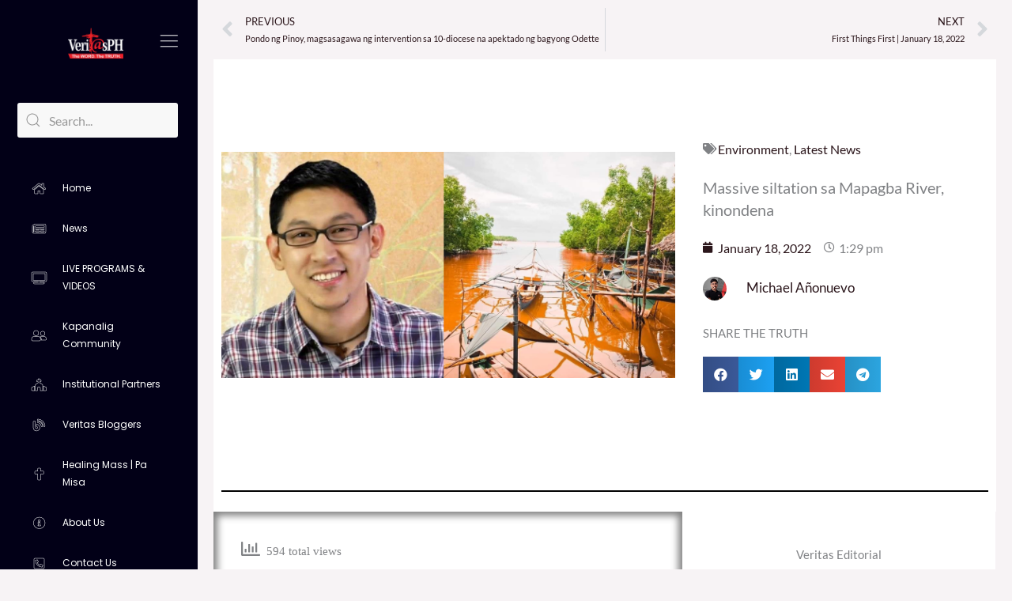

--- FILE ---
content_type: text/html; charset=utf-8
request_url: https://www.youtube-nocookie.com/embed/live_stream?enablejsapi=1&origin=https://www.veritasph.net&channel=UCAzUdEY3ZqtcC_s4ZdDKm7Q&autoplay=0&cc_load_policy=0&cc_lang_pref=&iv_load_policy=1&modestbranding=1&rel=0&fs=1&playsinline=1&autohide=2&theme=dark&color=red&controls=1&
body_size: 50283
content:
<!DOCTYPE html><html lang="en" dir="ltr" data-cast-api-enabled="true"><head><meta name="viewport" content="width=device-width, initial-scale=1"><script nonce="XDHMUdo8agYPslmv5Y4i3Q">if ('undefined' == typeof Symbol || 'undefined' == typeof Symbol.iterator) {delete Array.prototype.entries;}</script><style name="www-roboto" nonce="TDIL40DVhdl5HcU2S3N7Tg">@font-face{font-family:'Roboto';font-style:normal;font-weight:400;font-stretch:100%;src:url(//fonts.gstatic.com/s/roboto/v48/KFO7CnqEu92Fr1ME7kSn66aGLdTylUAMa3GUBHMdazTgWw.woff2)format('woff2');unicode-range:U+0460-052F,U+1C80-1C8A,U+20B4,U+2DE0-2DFF,U+A640-A69F,U+FE2E-FE2F;}@font-face{font-family:'Roboto';font-style:normal;font-weight:400;font-stretch:100%;src:url(//fonts.gstatic.com/s/roboto/v48/KFO7CnqEu92Fr1ME7kSn66aGLdTylUAMa3iUBHMdazTgWw.woff2)format('woff2');unicode-range:U+0301,U+0400-045F,U+0490-0491,U+04B0-04B1,U+2116;}@font-face{font-family:'Roboto';font-style:normal;font-weight:400;font-stretch:100%;src:url(//fonts.gstatic.com/s/roboto/v48/KFO7CnqEu92Fr1ME7kSn66aGLdTylUAMa3CUBHMdazTgWw.woff2)format('woff2');unicode-range:U+1F00-1FFF;}@font-face{font-family:'Roboto';font-style:normal;font-weight:400;font-stretch:100%;src:url(//fonts.gstatic.com/s/roboto/v48/KFO7CnqEu92Fr1ME7kSn66aGLdTylUAMa3-UBHMdazTgWw.woff2)format('woff2');unicode-range:U+0370-0377,U+037A-037F,U+0384-038A,U+038C,U+038E-03A1,U+03A3-03FF;}@font-face{font-family:'Roboto';font-style:normal;font-weight:400;font-stretch:100%;src:url(//fonts.gstatic.com/s/roboto/v48/KFO7CnqEu92Fr1ME7kSn66aGLdTylUAMawCUBHMdazTgWw.woff2)format('woff2');unicode-range:U+0302-0303,U+0305,U+0307-0308,U+0310,U+0312,U+0315,U+031A,U+0326-0327,U+032C,U+032F-0330,U+0332-0333,U+0338,U+033A,U+0346,U+034D,U+0391-03A1,U+03A3-03A9,U+03B1-03C9,U+03D1,U+03D5-03D6,U+03F0-03F1,U+03F4-03F5,U+2016-2017,U+2034-2038,U+203C,U+2040,U+2043,U+2047,U+2050,U+2057,U+205F,U+2070-2071,U+2074-208E,U+2090-209C,U+20D0-20DC,U+20E1,U+20E5-20EF,U+2100-2112,U+2114-2115,U+2117-2121,U+2123-214F,U+2190,U+2192,U+2194-21AE,U+21B0-21E5,U+21F1-21F2,U+21F4-2211,U+2213-2214,U+2216-22FF,U+2308-230B,U+2310,U+2319,U+231C-2321,U+2336-237A,U+237C,U+2395,U+239B-23B7,U+23D0,U+23DC-23E1,U+2474-2475,U+25AF,U+25B3,U+25B7,U+25BD,U+25C1,U+25CA,U+25CC,U+25FB,U+266D-266F,U+27C0-27FF,U+2900-2AFF,U+2B0E-2B11,U+2B30-2B4C,U+2BFE,U+3030,U+FF5B,U+FF5D,U+1D400-1D7FF,U+1EE00-1EEFF;}@font-face{font-family:'Roboto';font-style:normal;font-weight:400;font-stretch:100%;src:url(//fonts.gstatic.com/s/roboto/v48/KFO7CnqEu92Fr1ME7kSn66aGLdTylUAMaxKUBHMdazTgWw.woff2)format('woff2');unicode-range:U+0001-000C,U+000E-001F,U+007F-009F,U+20DD-20E0,U+20E2-20E4,U+2150-218F,U+2190,U+2192,U+2194-2199,U+21AF,U+21E6-21F0,U+21F3,U+2218-2219,U+2299,U+22C4-22C6,U+2300-243F,U+2440-244A,U+2460-24FF,U+25A0-27BF,U+2800-28FF,U+2921-2922,U+2981,U+29BF,U+29EB,U+2B00-2BFF,U+4DC0-4DFF,U+FFF9-FFFB,U+10140-1018E,U+10190-1019C,U+101A0,U+101D0-101FD,U+102E0-102FB,U+10E60-10E7E,U+1D2C0-1D2D3,U+1D2E0-1D37F,U+1F000-1F0FF,U+1F100-1F1AD,U+1F1E6-1F1FF,U+1F30D-1F30F,U+1F315,U+1F31C,U+1F31E,U+1F320-1F32C,U+1F336,U+1F378,U+1F37D,U+1F382,U+1F393-1F39F,U+1F3A7-1F3A8,U+1F3AC-1F3AF,U+1F3C2,U+1F3C4-1F3C6,U+1F3CA-1F3CE,U+1F3D4-1F3E0,U+1F3ED,U+1F3F1-1F3F3,U+1F3F5-1F3F7,U+1F408,U+1F415,U+1F41F,U+1F426,U+1F43F,U+1F441-1F442,U+1F444,U+1F446-1F449,U+1F44C-1F44E,U+1F453,U+1F46A,U+1F47D,U+1F4A3,U+1F4B0,U+1F4B3,U+1F4B9,U+1F4BB,U+1F4BF,U+1F4C8-1F4CB,U+1F4D6,U+1F4DA,U+1F4DF,U+1F4E3-1F4E6,U+1F4EA-1F4ED,U+1F4F7,U+1F4F9-1F4FB,U+1F4FD-1F4FE,U+1F503,U+1F507-1F50B,U+1F50D,U+1F512-1F513,U+1F53E-1F54A,U+1F54F-1F5FA,U+1F610,U+1F650-1F67F,U+1F687,U+1F68D,U+1F691,U+1F694,U+1F698,U+1F6AD,U+1F6B2,U+1F6B9-1F6BA,U+1F6BC,U+1F6C6-1F6CF,U+1F6D3-1F6D7,U+1F6E0-1F6EA,U+1F6F0-1F6F3,U+1F6F7-1F6FC,U+1F700-1F7FF,U+1F800-1F80B,U+1F810-1F847,U+1F850-1F859,U+1F860-1F887,U+1F890-1F8AD,U+1F8B0-1F8BB,U+1F8C0-1F8C1,U+1F900-1F90B,U+1F93B,U+1F946,U+1F984,U+1F996,U+1F9E9,U+1FA00-1FA6F,U+1FA70-1FA7C,U+1FA80-1FA89,U+1FA8F-1FAC6,U+1FACE-1FADC,U+1FADF-1FAE9,U+1FAF0-1FAF8,U+1FB00-1FBFF;}@font-face{font-family:'Roboto';font-style:normal;font-weight:400;font-stretch:100%;src:url(//fonts.gstatic.com/s/roboto/v48/KFO7CnqEu92Fr1ME7kSn66aGLdTylUAMa3OUBHMdazTgWw.woff2)format('woff2');unicode-range:U+0102-0103,U+0110-0111,U+0128-0129,U+0168-0169,U+01A0-01A1,U+01AF-01B0,U+0300-0301,U+0303-0304,U+0308-0309,U+0323,U+0329,U+1EA0-1EF9,U+20AB;}@font-face{font-family:'Roboto';font-style:normal;font-weight:400;font-stretch:100%;src:url(//fonts.gstatic.com/s/roboto/v48/KFO7CnqEu92Fr1ME7kSn66aGLdTylUAMa3KUBHMdazTgWw.woff2)format('woff2');unicode-range:U+0100-02BA,U+02BD-02C5,U+02C7-02CC,U+02CE-02D7,U+02DD-02FF,U+0304,U+0308,U+0329,U+1D00-1DBF,U+1E00-1E9F,U+1EF2-1EFF,U+2020,U+20A0-20AB,U+20AD-20C0,U+2113,U+2C60-2C7F,U+A720-A7FF;}@font-face{font-family:'Roboto';font-style:normal;font-weight:400;font-stretch:100%;src:url(//fonts.gstatic.com/s/roboto/v48/KFO7CnqEu92Fr1ME7kSn66aGLdTylUAMa3yUBHMdazQ.woff2)format('woff2');unicode-range:U+0000-00FF,U+0131,U+0152-0153,U+02BB-02BC,U+02C6,U+02DA,U+02DC,U+0304,U+0308,U+0329,U+2000-206F,U+20AC,U+2122,U+2191,U+2193,U+2212,U+2215,U+FEFF,U+FFFD;}@font-face{font-family:'Roboto';font-style:normal;font-weight:500;font-stretch:100%;src:url(//fonts.gstatic.com/s/roboto/v48/KFO7CnqEu92Fr1ME7kSn66aGLdTylUAMa3GUBHMdazTgWw.woff2)format('woff2');unicode-range:U+0460-052F,U+1C80-1C8A,U+20B4,U+2DE0-2DFF,U+A640-A69F,U+FE2E-FE2F;}@font-face{font-family:'Roboto';font-style:normal;font-weight:500;font-stretch:100%;src:url(//fonts.gstatic.com/s/roboto/v48/KFO7CnqEu92Fr1ME7kSn66aGLdTylUAMa3iUBHMdazTgWw.woff2)format('woff2');unicode-range:U+0301,U+0400-045F,U+0490-0491,U+04B0-04B1,U+2116;}@font-face{font-family:'Roboto';font-style:normal;font-weight:500;font-stretch:100%;src:url(//fonts.gstatic.com/s/roboto/v48/KFO7CnqEu92Fr1ME7kSn66aGLdTylUAMa3CUBHMdazTgWw.woff2)format('woff2');unicode-range:U+1F00-1FFF;}@font-face{font-family:'Roboto';font-style:normal;font-weight:500;font-stretch:100%;src:url(//fonts.gstatic.com/s/roboto/v48/KFO7CnqEu92Fr1ME7kSn66aGLdTylUAMa3-UBHMdazTgWw.woff2)format('woff2');unicode-range:U+0370-0377,U+037A-037F,U+0384-038A,U+038C,U+038E-03A1,U+03A3-03FF;}@font-face{font-family:'Roboto';font-style:normal;font-weight:500;font-stretch:100%;src:url(//fonts.gstatic.com/s/roboto/v48/KFO7CnqEu92Fr1ME7kSn66aGLdTylUAMawCUBHMdazTgWw.woff2)format('woff2');unicode-range:U+0302-0303,U+0305,U+0307-0308,U+0310,U+0312,U+0315,U+031A,U+0326-0327,U+032C,U+032F-0330,U+0332-0333,U+0338,U+033A,U+0346,U+034D,U+0391-03A1,U+03A3-03A9,U+03B1-03C9,U+03D1,U+03D5-03D6,U+03F0-03F1,U+03F4-03F5,U+2016-2017,U+2034-2038,U+203C,U+2040,U+2043,U+2047,U+2050,U+2057,U+205F,U+2070-2071,U+2074-208E,U+2090-209C,U+20D0-20DC,U+20E1,U+20E5-20EF,U+2100-2112,U+2114-2115,U+2117-2121,U+2123-214F,U+2190,U+2192,U+2194-21AE,U+21B0-21E5,U+21F1-21F2,U+21F4-2211,U+2213-2214,U+2216-22FF,U+2308-230B,U+2310,U+2319,U+231C-2321,U+2336-237A,U+237C,U+2395,U+239B-23B7,U+23D0,U+23DC-23E1,U+2474-2475,U+25AF,U+25B3,U+25B7,U+25BD,U+25C1,U+25CA,U+25CC,U+25FB,U+266D-266F,U+27C0-27FF,U+2900-2AFF,U+2B0E-2B11,U+2B30-2B4C,U+2BFE,U+3030,U+FF5B,U+FF5D,U+1D400-1D7FF,U+1EE00-1EEFF;}@font-face{font-family:'Roboto';font-style:normal;font-weight:500;font-stretch:100%;src:url(//fonts.gstatic.com/s/roboto/v48/KFO7CnqEu92Fr1ME7kSn66aGLdTylUAMaxKUBHMdazTgWw.woff2)format('woff2');unicode-range:U+0001-000C,U+000E-001F,U+007F-009F,U+20DD-20E0,U+20E2-20E4,U+2150-218F,U+2190,U+2192,U+2194-2199,U+21AF,U+21E6-21F0,U+21F3,U+2218-2219,U+2299,U+22C4-22C6,U+2300-243F,U+2440-244A,U+2460-24FF,U+25A0-27BF,U+2800-28FF,U+2921-2922,U+2981,U+29BF,U+29EB,U+2B00-2BFF,U+4DC0-4DFF,U+FFF9-FFFB,U+10140-1018E,U+10190-1019C,U+101A0,U+101D0-101FD,U+102E0-102FB,U+10E60-10E7E,U+1D2C0-1D2D3,U+1D2E0-1D37F,U+1F000-1F0FF,U+1F100-1F1AD,U+1F1E6-1F1FF,U+1F30D-1F30F,U+1F315,U+1F31C,U+1F31E,U+1F320-1F32C,U+1F336,U+1F378,U+1F37D,U+1F382,U+1F393-1F39F,U+1F3A7-1F3A8,U+1F3AC-1F3AF,U+1F3C2,U+1F3C4-1F3C6,U+1F3CA-1F3CE,U+1F3D4-1F3E0,U+1F3ED,U+1F3F1-1F3F3,U+1F3F5-1F3F7,U+1F408,U+1F415,U+1F41F,U+1F426,U+1F43F,U+1F441-1F442,U+1F444,U+1F446-1F449,U+1F44C-1F44E,U+1F453,U+1F46A,U+1F47D,U+1F4A3,U+1F4B0,U+1F4B3,U+1F4B9,U+1F4BB,U+1F4BF,U+1F4C8-1F4CB,U+1F4D6,U+1F4DA,U+1F4DF,U+1F4E3-1F4E6,U+1F4EA-1F4ED,U+1F4F7,U+1F4F9-1F4FB,U+1F4FD-1F4FE,U+1F503,U+1F507-1F50B,U+1F50D,U+1F512-1F513,U+1F53E-1F54A,U+1F54F-1F5FA,U+1F610,U+1F650-1F67F,U+1F687,U+1F68D,U+1F691,U+1F694,U+1F698,U+1F6AD,U+1F6B2,U+1F6B9-1F6BA,U+1F6BC,U+1F6C6-1F6CF,U+1F6D3-1F6D7,U+1F6E0-1F6EA,U+1F6F0-1F6F3,U+1F6F7-1F6FC,U+1F700-1F7FF,U+1F800-1F80B,U+1F810-1F847,U+1F850-1F859,U+1F860-1F887,U+1F890-1F8AD,U+1F8B0-1F8BB,U+1F8C0-1F8C1,U+1F900-1F90B,U+1F93B,U+1F946,U+1F984,U+1F996,U+1F9E9,U+1FA00-1FA6F,U+1FA70-1FA7C,U+1FA80-1FA89,U+1FA8F-1FAC6,U+1FACE-1FADC,U+1FADF-1FAE9,U+1FAF0-1FAF8,U+1FB00-1FBFF;}@font-face{font-family:'Roboto';font-style:normal;font-weight:500;font-stretch:100%;src:url(//fonts.gstatic.com/s/roboto/v48/KFO7CnqEu92Fr1ME7kSn66aGLdTylUAMa3OUBHMdazTgWw.woff2)format('woff2');unicode-range:U+0102-0103,U+0110-0111,U+0128-0129,U+0168-0169,U+01A0-01A1,U+01AF-01B0,U+0300-0301,U+0303-0304,U+0308-0309,U+0323,U+0329,U+1EA0-1EF9,U+20AB;}@font-face{font-family:'Roboto';font-style:normal;font-weight:500;font-stretch:100%;src:url(//fonts.gstatic.com/s/roboto/v48/KFO7CnqEu92Fr1ME7kSn66aGLdTylUAMa3KUBHMdazTgWw.woff2)format('woff2');unicode-range:U+0100-02BA,U+02BD-02C5,U+02C7-02CC,U+02CE-02D7,U+02DD-02FF,U+0304,U+0308,U+0329,U+1D00-1DBF,U+1E00-1E9F,U+1EF2-1EFF,U+2020,U+20A0-20AB,U+20AD-20C0,U+2113,U+2C60-2C7F,U+A720-A7FF;}@font-face{font-family:'Roboto';font-style:normal;font-weight:500;font-stretch:100%;src:url(//fonts.gstatic.com/s/roboto/v48/KFO7CnqEu92Fr1ME7kSn66aGLdTylUAMa3yUBHMdazQ.woff2)format('woff2');unicode-range:U+0000-00FF,U+0131,U+0152-0153,U+02BB-02BC,U+02C6,U+02DA,U+02DC,U+0304,U+0308,U+0329,U+2000-206F,U+20AC,U+2122,U+2191,U+2193,U+2212,U+2215,U+FEFF,U+FFFD;}</style><script name="www-roboto" nonce="XDHMUdo8agYPslmv5Y4i3Q">if (document.fonts && document.fonts.load) {document.fonts.load("400 10pt Roboto", "E"); document.fonts.load("500 10pt Roboto", "E");}</script><link rel="stylesheet" href="/s/player/652bbb94/www-player.css" name="www-player" nonce="TDIL40DVhdl5HcU2S3N7Tg"><link rel="stylesheet" href="/s/embeds/3c895743/embed_ui_css.css" name="embed-ui" nonce="TDIL40DVhdl5HcU2S3N7Tg"><style nonce="TDIL40DVhdl5HcU2S3N7Tg">html {overflow: hidden;}body {font: 12px Roboto, Arial, sans-serif; background-color: #000; color: #fff; height: 100%; width: 100%; overflow: hidden; position: absolute; margin: 0; padding: 0;}#player {width: 100%; height: 100%;}h1 {text-align: center; color: #fff;}h3 {margin-top: 6px; margin-bottom: 3px;}.player-unavailable {position: absolute; top: 0; left: 0; right: 0; bottom: 0; padding: 25px; font-size: 13px; background: url(/img/meh7.png) 50% 65% no-repeat;}.player-unavailable .message {text-align: left; margin: 0 -5px 15px; padding: 0 5px 14px; border-bottom: 1px solid #888; font-size: 19px; font-weight: normal;}.player-unavailable a {color: #167ac6; text-decoration: none;}</style><script nonce="XDHMUdo8agYPslmv5Y4i3Q">var ytcsi={gt:function(n){n=(n||"")+"data_";return ytcsi[n]||(ytcsi[n]={tick:{},info:{},gel:{preLoggedGelInfos:[]}})},now:window.performance&&window.performance.timing&&window.performance.now&&window.performance.timing.navigationStart?function(){return window.performance.timing.navigationStart+window.performance.now()}:function(){return(new Date).getTime()},tick:function(l,t,n){var ticks=ytcsi.gt(n).tick;var v=t||ytcsi.now();if(ticks[l]){ticks["_"+l]=ticks["_"+l]||[ticks[l]];ticks["_"+l].push(v)}ticks[l]=
v},info:function(k,v,n){ytcsi.gt(n).info[k]=v},infoGel:function(p,n){ytcsi.gt(n).gel.preLoggedGelInfos.push(p)},setStart:function(t,n){ytcsi.tick("_start",t,n)}};
(function(w,d){function isGecko(){if(!w.navigator)return false;try{if(w.navigator.userAgentData&&w.navigator.userAgentData.brands&&w.navigator.userAgentData.brands.length){var brands=w.navigator.userAgentData.brands;var i=0;for(;i<brands.length;i++)if(brands[i]&&brands[i].brand==="Firefox")return true;return false}}catch(e){setTimeout(function(){throw e;})}if(!w.navigator.userAgent)return false;var ua=w.navigator.userAgent;return ua.indexOf("Gecko")>0&&ua.toLowerCase().indexOf("webkit")<0&&ua.indexOf("Edge")<
0&&ua.indexOf("Trident")<0&&ua.indexOf("MSIE")<0}ytcsi.setStart(w.performance?w.performance.timing.responseStart:null);var isPrerender=(d.visibilityState||d.webkitVisibilityState)=="prerender";var vName=!d.visibilityState&&d.webkitVisibilityState?"webkitvisibilitychange":"visibilitychange";if(isPrerender){var startTick=function(){ytcsi.setStart();d.removeEventListener(vName,startTick)};d.addEventListener(vName,startTick,false)}if(d.addEventListener)d.addEventListener(vName,function(){ytcsi.tick("vc")},
false);if(isGecko()){var isHidden=(d.visibilityState||d.webkitVisibilityState)=="hidden";if(isHidden)ytcsi.tick("vc")}var slt=function(el,t){setTimeout(function(){var n=ytcsi.now();el.loadTime=n;if(el.slt)el.slt()},t)};w.__ytRIL=function(el){if(!el.getAttribute("data-thumb"))if(w.requestAnimationFrame)w.requestAnimationFrame(function(){slt(el,0)});else slt(el,16)}})(window,document);
</script><script nonce="XDHMUdo8agYPslmv5Y4i3Q">var ytcfg={d:function(){return window.yt&&yt.config_||ytcfg.data_||(ytcfg.data_={})},get:function(k,o){return k in ytcfg.d()?ytcfg.d()[k]:o},set:function(){var a=arguments;if(a.length>1)ytcfg.d()[a[0]]=a[1];else{var k;for(k in a[0])ytcfg.d()[k]=a[0][k]}}};
ytcfg.set({"CLIENT_CANARY_STATE":"none","DEVICE":"cbr\u003dChrome\u0026cbrand\u003dapple\u0026cbrver\u003d131.0.0.0\u0026ceng\u003dWebKit\u0026cengver\u003d537.36\u0026cos\u003dMacintosh\u0026cosver\u003d10_15_7\u0026cplatform\u003dDESKTOP","EVENT_ID":"B4N-afuiPIGulu8Pi5G2mQU","EXPERIMENT_FLAGS":{"ab_det_apb_b":true,"ab_det_apm":true,"ab_det_el_h":true,"ab_det_em_inj":true,"ab_l_sig_st":true,"ab_l_sig_st_e":true,"action_companion_center_align_description":true,"allow_skip_networkless":true,"always_send_and_write":true,"att_web_record_metrics":true,"attmusi":true,"c3_enable_button_impression_logging":true,"c3_watch_page_component":true,"cancel_pending_navs":true,"clean_up_manual_attribution_header":true,"config_age_report_killswitch":true,"cow_optimize_idom_compat":true,"csi_on_gel":true,"delhi_mweb_colorful_sd":true,"delhi_mweb_colorful_sd_v2":true,"deprecate_pair_servlet_enabled":true,"desktop_sparkles_light_cta_button":true,"disable_child_node_auto_formatted_strings":true,"disable_log_to_visitor_layer":true,"disable_pacf_logging_for_memory_limited_tv":true,"embeds_desktoff_nonmobile_eligible":true,"embeds_desktoff_nonmobile_enabled":true,"embeds_desktop_enable_volume_slider":true,"embeds_enable_eid_enforcement_for_youtube":true,"embeds_enable_info_panel_dismissal":true,"embeds_enable_pfp_always_unbranded":true,"embeds_muted_autoplay_sound_fix":true,"embeds_serve_es6_client":true,"embeds_web_nwl_disable_nocookie":true,"embeds_web_updated_shorts_definition_fix":true,"enable_active_view_display_ad_renderer_web_home":true,"enable_ad_disclosure_banner_a11y_fix":true,"enable_android_web_view_top_insets_bugfix":true,"enable_client_sli_logging":true,"enable_client_streamz_web":true,"enable_client_ve_spec":true,"enable_cloud_save_error_popup_after_retry":true,"enable_dai_sdf_h5_preroll":true,"enable_datasync_id_header_in_web_vss_pings":true,"enable_default_mono_cta_migration_web_client":true,"enable_docked_chat_messages":true,"enable_drop_shadow_experiment":true,"enable_embeds_new_caption_language_picker":true,"enable_entity_store_from_dependency_injection":true,"enable_inline_muted_playback_on_web_search":true,"enable_inline_muted_playback_on_web_search_for_vdc":true,"enable_inline_muted_playback_on_web_search_for_vdcb":true,"enable_is_extended_monitoring":true,"enable_is_mini_app_page_active_bugfix":true,"enable_logging_first_user_action_after_game_ready":true,"enable_ltc_param_fetch_from_innertube":true,"enable_masthead_mweb_padding_fix":true,"enable_menu_renderer_button_in_mweb_hclr":true,"enable_mini_app_command_handler_mweb_fix":true,"enable_mini_guide_downloads_item":true,"enable_mixed_direction_formatted_strings":true,"enable_mweb_keyboard_shortcuts":true,"enable_mweb_new_caption_language_picker":true,"enable_names_handles_account_switcher":true,"enable_network_request_logging_on_game_events":true,"enable_new_paid_product_placement":true,"enable_open_in_new_tab_icon_for_short_dr_for_desktop_search":true,"enable_open_yt_content":true,"enable_origin_query_parameter_bugfix":true,"enable_pause_ads_on_ytv_html5":true,"enable_payments_purchase_manager":true,"enable_pdp_icon_prefetch":true,"enable_pl_r_si_fa":true,"enable_place_pivot_url":true,"enable_pv_screen_modern_text":true,"enable_removing_navbar_title_on_hashtag_page_mweb":true,"enable_rta_manager":true,"enable_sdf_companion_h5":true,"enable_sdf_dai_h5_midroll":true,"enable_sdf_h5_endemic_mid_post_roll":true,"enable_sdf_on_h5_unplugged_vod_midroll":true,"enable_sdf_shorts_player_bytes_h5":true,"enable_sending_unwrapped_game_audio_as_serialized_metadata":true,"enable_sfv_effect_pivot_url":true,"enable_shorts_new_carousel":true,"enable_skip_ad_guidance_prompt":true,"enable_skippable_ads_for_unplugged_ad_pod":true,"enable_smearing_expansion_dai":true,"enable_time_out_messages":true,"enable_timeline_view_modern_transcript_fe":true,"enable_video_display_compact_button_group_for_desktop_search":true,"enable_web_delhi_icons":true,"enable_web_home_top_landscape_image_layout_level_click":true,"enable_web_tiered_gel":true,"enable_window_constrained_buy_flow_dialog":true,"enable_wiz_queue_effect_and_on_init_initial_runs":true,"enable_ypc_spinners":true,"enable_yt_ata_iframe_authuser":true,"export_networkless_options":true,"export_player_version_to_ytconfig":true,"fill_single_video_with_notify_to_lasr":true,"fix_ad_miniplayer_controls_rendering":true,"fix_ads_tracking_for_swf_config_deprecation_mweb":true,"h5_companion_enable_adcpn_macro_substitution_for_click_pings":true,"h5_inplayer_enable_adcpn_macro_substitution_for_click_pings":true,"h5_reset_cache_and_filter_before_update_masthead":true,"hide_channel_creation_title_for_mweb":true,"high_ccv_client_side_caching_h5":true,"html5_log_trigger_events_with_debug_data":true,"html5_ssdai_enable_media_end_cue_range":true,"idb_immediate_commit":true,"il_attach_cache_limit":true,"il_use_view_model_logging_context":true,"is_browser_support_for_webcam_streaming":true,"json_condensed_response":true,"kev_adb_pg":true,"kevlar_gel_error_routing":true,"kevlar_watch_cinematics":true,"live_chat_enable_controller_extraction":true,"live_chat_enable_rta_manager":true,"log_click_with_layer_from_element_in_command_handler":true,"mdx_enable_privacy_disclosure_ui":true,"mdx_load_cast_api_bootstrap_script":true,"medium_progress_bar_modification":true,"migrate_remaining_web_ad_badges_to_innertube":true,"mobile_account_menu_refresh":true,"mweb_account_linking_noapp":true,"mweb_allow_modern_search_suggest_behavior":true,"mweb_animated_actions":true,"mweb_app_upsell_button_direct_to_app":true,"mweb_c3_enable_adaptive_signals":true,"mweb_c3_library_page_enable_recent_shelf":true,"mweb_c3_remove_web_navigation_endpoint_data":true,"mweb_c3_use_canonical_from_player_response":true,"mweb_cinematic_watch":true,"mweb_command_handler":true,"mweb_delay_watch_initial_data":true,"mweb_disable_searchbar_scroll":true,"mweb_enable_browse_chunks":true,"mweb_enable_click_to_play_pause":true,"mweb_enable_fine_scrubbing_for_recs":true,"mweb_enable_imp_portal":true,"mweb_enable_keto_batch_player_fullscreen":true,"mweb_enable_keto_batch_player_progress_bar":true,"mweb_enable_keto_batch_player_tooltips":true,"mweb_enable_lockup_view_model_for_ucp":true,"mweb_enable_mix_panel_title_metadata":true,"mweb_enable_more_drawer":true,"mweb_enable_optional_fullscreen_landscape_locking":true,"mweb_enable_overlay_touch_manager":true,"mweb_enable_premium_carve_out_fix":true,"mweb_enable_refresh_detection":true,"mweb_enable_search_imp":true,"mweb_enable_shorts_video_preload":true,"mweb_enable_skippables_on_jio_phone":true,"mweb_enable_two_line_title_on_shorts":true,"mweb_enable_varispeed_controller":true,"mweb_enable_watch_feed_infinite_scroll":true,"mweb_enable_wrapped_unplugged_pause_membership_dialog_renderer":true,"mweb_fix_monitor_visibility_after_render":true,"mweb_force_ios_fallback_to_native_control":true,"mweb_fp_auto_fullscreen":true,"mweb_fullscreen_controls":true,"mweb_fullscreen_controls_action_buttons":true,"mweb_fullscreen_watch_system":true,"mweb_get_endpoint_from_atag_command":true,"mweb_home_reactive_shorts":true,"mweb_innertube_search_command":true,"mweb_kaios_enable_autoplay_switch_view_model":true,"mweb_lang_in_html":true,"mweb_like_button_synced_with_entities":true,"mweb_logo_use_home_page_ve":true,"mweb_native_control_in_faux_fullscreen_shared":true,"mweb_player_control_on_hover":true,"mweb_player_delhi_dtts":true,"mweb_player_settings_use_bottom_sheet":true,"mweb_player_show_previous_next_buttons_in_playlist":true,"mweb_player_skip_no_op_state_changes":true,"mweb_player_user_select_none":true,"mweb_playlist_engagement_panel":true,"mweb_progress_bar_seek_on_mouse_click":true,"mweb_pull_2_full":true,"mweb_pull_2_full_enable_touch_handlers":true,"mweb_schedule_warm_watch_response":true,"mweb_searchbox_legacy_navigation":true,"mweb_see_fewer_shorts":true,"mweb_shorts_comments_panel_id_change":true,"mweb_shorts_early_continuation":true,"mweb_show_ios_smart_banner":true,"mweb_show_sign_in_button_from_header":true,"mweb_use_server_url_on_startup":true,"mweb_watch_captions_enable_auto_translate":true,"mweb_watch_captions_set_default_size":true,"mweb_watch_stop_scheduler_on_player_response":true,"mweb_watchfeed_big_thumbnails":true,"mweb_yt_searchbox":true,"networkless_logging":true,"no_client_ve_attach_unless_shown":true,"pageid_as_header_web":true,"playback_settings_use_switch_menu":true,"player_controls_autonav_fix":true,"player_controls_skip_double_signal_update":true,"player_controls_volume_controls_use_player_props":true,"polymer_bad_build_labels":true,"polymer_verifiy_app_state":true,"qoe_send_and_write":true,"remove_chevron_from_ad_disclosure_banner_h5":true,"remove_masthead_channel_banner_on_refresh":true,"remove_slot_id_exited_trigger_for_dai_in_player_slot_expire":true,"replace_client_url_parsing_with_server_signal":true,"service_worker_enabled":true,"service_worker_push_enabled":true,"service_worker_push_home_page_prompt":true,"service_worker_push_watch_page_prompt":true,"shell_load_gcf":true,"shorten_initial_gel_batch_timeout":true,"should_use_yt_voice_endpoint_in_kaios":true,"smarter_ve_dedupping":true,"speedmaster_no_seek":true,"stop_handling_click_for_non_rendering_overlay_layout":true,"suppress_error_204_logging":true,"synced_panel_scrolling_controller":true,"use_event_time_ms_header":true,"use_fifo_for_networkless":true,"use_request_time_ms_header":true,"use_session_based_sampling":true,"use_thumbnail_overlay_time_status_renderer_for_live_badge":true,"vss_final_ping_send_and_write":true,"vss_playback_use_send_and_write":true,"web_adaptive_repeat_ase":true,"web_always_load_chat_support":true,"web_api_url":true,"web_attributed_string_deep_equal_bugfix":true,"web_autonav_allow_off_by_default":true,"web_button_vm_refactor_disabled":true,"web_c3_log_app_init_finish":true,"web_component_wrapper_track_owner":true,"web_csi_action_sampling_enabled":true,"web_dedupe_ve_grafting":true,"web_disable_backdrop_filter":true,"web_enable_ab_rsp_cl":true,"web_enable_course_icon_update":true,"web_enable_error_204":true,"web_gcf_hashes_innertube":true,"web_gel_timeout_cap":true,"web_parent_target_for_sheets":true,"web_persist_server_autonav_state_on_client":true,"web_playback_associated_log_ctt":true,"web_playback_associated_ve":true,"web_prefetch_preload_video":true,"web_progress_bar_draggable":true,"web_shorts_just_watched_on_channel_and_pivot_study":true,"web_shorts_just_watched_overlay":true,"web_shorts_wn_shelf_header_tuning":true,"web_update_panel_visibility_logging_fix":true,"web_watch_controls_state_signals":true,"web_wiz_attributed_string":true,"webfe_mweb_watch_microdata":true,"webfe_watch_shorts_canonical_url_fix":true,"webpo_exit_on_net_err":true,"wiz_diff_overwritable":true,"wiz_stamper_new_context_api":true,"woffle_used_state_report":true,"wpo_gel_strz":true,"H5_async_logging_delay_ms":30000.0,"attention_logging_scroll_throttle":500.0,"autoplay_pause_by_lact_sampling_fraction":0.0,"cinematic_watch_effect_opacity":0.4,"log_window_onerror_fraction":0.1,"speedmaster_playback_rate":2.0,"tv_pacf_logging_sample_rate":0.01,"web_attention_logging_scroll_throttle":500.0,"web_load_prediction_threshold":0.1,"web_navigation_prediction_threshold":0.1,"web_pbj_log_warning_rate":0.0,"web_system_health_fraction":0.01,"ytidb_transaction_ended_event_rate_limit":0.02,"active_time_update_interval_ms":10000,"att_init_delay":500,"autoplay_pause_by_lact_sec":0,"botguard_async_snapshot_timeout_ms":3000,"check_navigator_accuracy_timeout_ms":0,"cinematic_watch_css_filter_blur_strength":40,"cinematic_watch_fade_out_duration":500,"close_webview_delay_ms":100,"cloud_save_game_data_rate_limit_ms":3000,"compression_disable_point":10,"custom_active_view_tos_timeout_ms":3600000,"embeds_widget_poll_interval_ms":0,"gel_min_batch_size":3,"gel_queue_timeout_max_ms":60000,"get_async_timeout_ms":60000,"hide_cta_for_home_web_video_ads_animate_in_time":2,"html5_byterate_soft_cap":0,"initial_gel_batch_timeout":2000,"max_body_size_to_compress":500000,"max_prefetch_window_sec_for_livestream_optimization":10,"min_prefetch_offset_sec_for_livestream_optimization":20,"mini_app_container_iframe_src_update_delay_ms":0,"multiple_preview_news_duration_time":11000,"mweb_c3_toast_duration_ms":5000,"mweb_deep_link_fallback_timeout_ms":10000,"mweb_delay_response_received_actions":100,"mweb_fp_dpad_rate_limit_ms":0,"mweb_fp_dpad_watch_title_clamp_lines":0,"mweb_history_manager_cache_size":100,"mweb_ios_fullscreen_playback_transition_delay_ms":500,"mweb_ios_fullscreen_system_pause_epilson_ms":0,"mweb_override_response_store_expiration_ms":0,"mweb_shorts_early_continuation_trigger_threshold":4,"mweb_w2w_max_age_seconds":0,"mweb_watch_captions_default_size":2,"neon_dark_launch_gradient_count":0,"network_polling_interval":30000,"play_click_interval_ms":30000,"play_ping_interval_ms":10000,"prefetch_comments_ms_after_video":0,"send_config_hash_timer":0,"service_worker_push_logged_out_prompt_watches":-1,"service_worker_push_prompt_cap":-1,"service_worker_push_prompt_delay_microseconds":3888000000000,"slow_compressions_before_abandon_count":4,"speedmaster_cancellation_movement_dp":10,"speedmaster_touch_activation_ms":500,"web_attention_logging_throttle":500,"web_foreground_heartbeat_interval_ms":28000,"web_gel_debounce_ms":10000,"web_logging_max_batch":100,"web_max_tracing_events":50,"web_tracing_session_replay":0,"wil_icon_max_concurrent_fetches":9999,"ytidb_remake_db_retries":3,"ytidb_reopen_db_retries":3,"WebClientReleaseProcessCritical__youtube_embeds_client_version_override":"","WebClientReleaseProcessCritical__youtube_embeds_web_client_version_override":"","WebClientReleaseProcessCritical__youtube_mweb_client_version_override":"","debug_forced_internalcountrycode":"","embeds_web_synth_ch_headers_banned_urls_regex":"","enable_web_media_service":"DISABLED","il_payload_scraping":"","live_chat_unicode_emoji_json_url":"https://www.gstatic.com/youtube/img/emojis/emojis-svg-9.json","mweb_deep_link_feature_tag_suffix":"11268432","mweb_enable_shorts_innertube_player_prefetch_trigger":"NONE","mweb_fp_dpad":"home,search,browse,channel,create_channel,experiments,settings,trending,oops,404,paid_memberships,sponsorship,premium,shorts","mweb_fp_dpad_linear_navigation":"","mweb_fp_dpad_linear_navigation_visitor":"","mweb_fp_dpad_visitor":"","mweb_preload_video_by_player_vars":"","place_pivot_triggering_container_alternate":"","place_pivot_triggering_counterfactual_container_alternate":"","service_worker_push_force_notification_prompt_tag":"1","service_worker_scope":"/","suggest_exp_str":"","web_client_version_override":"","kevlar_command_handler_command_banlist":[],"mini_app_ids_without_game_ready":["UgkxHHtsak1SC8mRGHMZewc4HzeAY3yhPPmJ","Ugkx7OgzFqE6z_5Mtf4YsotGfQNII1DF_RBm"],"web_op_signal_type_banlist":[],"web_tracing_enabled_spans":["event","command"]},"GAPI_HINT_PARAMS":"m;/_/scs/abc-static/_/js/k\u003dgapi.gapi.en.FZb77tO2YW4.O/d\u003d1/rs\u003dAHpOoo8lqavmo6ayfVxZovyDiP6g3TOVSQ/m\u003d__features__","GAPI_HOST":"https://apis.google.com","GAPI_LOCALE":"en_US","GL":"US","HL":"en","HTML_DIR":"ltr","HTML_LANG":"en","INNERTUBE_API_KEY":"AIzaSyAO_FJ2SlqU8Q4STEHLGCilw_Y9_11qcW8","INNERTUBE_API_VERSION":"v1","INNERTUBE_CLIENT_NAME":"WEB_EMBEDDED_PLAYER","INNERTUBE_CLIENT_VERSION":"2.20260130.01.00","INNERTUBE_CONTEXT":{"client":{"hl":"en","gl":"US","remoteHost":"18.116.41.152","deviceMake":"Apple","deviceModel":"","visitorData":"CgtyU3R1c1BUV3pyNCiIhvrLBjIKCgJVUxIEGgAgIg%3D%3D","userAgent":"Mozilla/5.0 (Macintosh; Intel Mac OS X 10_15_7) AppleWebKit/537.36 (KHTML, like Gecko) Chrome/131.0.0.0 Safari/537.36; ClaudeBot/1.0; +claudebot@anthropic.com),gzip(gfe)","clientName":"WEB_EMBEDDED_PLAYER","clientVersion":"2.20260130.01.00","osName":"Macintosh","osVersion":"10_15_7","originalUrl":"https://www.youtube-nocookie.com/embed/live_stream?enablejsapi\u003d1\u0026origin\u003dhttps%3A%2F%2Fwww.veritasph.net\u0026channel\u003dUCAzUdEY3ZqtcC_s4ZdDKm7Q\u0026autoplay\u003d0\u0026cc_load_policy\u003d0\u0026cc_lang_pref\u0026iv_load_policy\u003d1\u0026modestbranding\u003d1\u0026rel\u003d0\u0026fs\u003d1\u0026playsinline\u003d1\u0026autohide\u003d2\u0026theme\u003ddark\u0026color\u003dred\u0026controls\u003d1\u0026","platform":"DESKTOP","clientFormFactor":"UNKNOWN_FORM_FACTOR","configInfo":{"appInstallData":"[base64]"},"userInterfaceTheme":"USER_INTERFACE_THEME_DARK","browserName":"Chrome","browserVersion":"131.0.0.0","acceptHeader":"text/html,application/xhtml+xml,application/xml;q\u003d0.9,image/webp,image/apng,*/*;q\u003d0.8,application/signed-exchange;v\u003db3;q\u003d0.9","deviceExperimentId":"ChxOell3TVRZMU56STRPRFl3TlRneU56TTJOUT09EIiG-ssGGIeG-ssG","rolloutToken":"CN7A3sHAma7-ogEQjeWC1-q2kgMYjeWC1-q2kgM%3D"},"user":{"lockedSafetyMode":false},"request":{"useSsl":true},"clickTracking":{"clickTrackingParams":"IhMIu8KC1+q2kgMVAZflBx2LiC1T"},"thirdParty":{"embeddedPlayerContext":{"embeddedPlayerEncryptedContext":"AD5ZzFRxtahqXOIMAaw3IQZAO2lp0bZCCgSvsTjaNJKDOwQz0rC3uixVzYG_SWaoWBngVBbvLq-3JKxDmW_U6Ns588SECE61fsDaTBJSO_cVJqvzN7WFv_sxk0HsvcVPlbRInW7PJbCPJ_TsVGYRtaihIpbRM47mhJedDbbEH_7HKWxnSOzmcIUR3VonV4Jbjea1zw","ancestorOriginsSupported":false}}},"INNERTUBE_CONTEXT_CLIENT_NAME":56,"INNERTUBE_CONTEXT_CLIENT_VERSION":"2.20260130.01.00","INNERTUBE_CONTEXT_GL":"US","INNERTUBE_CONTEXT_HL":"en","LATEST_ECATCHER_SERVICE_TRACKING_PARAMS":{"client.name":"WEB_EMBEDDED_PLAYER","client.jsfeat":"2021"},"LOGGED_IN":false,"PAGE_BUILD_LABEL":"youtube.embeds.web_20260130_01_RC00","PAGE_CL":863108022,"SERVER_NAME":"WebFE","VISITOR_DATA":"CgtyU3R1c1BUV3pyNCiIhvrLBjIKCgJVUxIEGgAgIg%3D%3D","WEB_PLAYER_CONTEXT_CONFIGS":{"WEB_PLAYER_CONTEXT_CONFIG_ID_EMBEDDED_PLAYER":{"rootElementId":"movie_player","jsUrl":"/s/player/652bbb94/player_embed.vflset/en_US/base.js","cssUrl":"/s/player/652bbb94/www-player.css","contextId":"WEB_PLAYER_CONTEXT_CONFIG_ID_EMBEDDED_PLAYER","eventLabel":"embedded","contentRegion":"US","hl":"en_US","hostLanguage":"en","innertubeApiKey":"AIzaSyAO_FJ2SlqU8Q4STEHLGCilw_Y9_11qcW8","innertubeApiVersion":"v1","innertubeContextClientVersion":"2.20260130.01.00","controlsType":1,"disableRelatedVideos":true,"annotationsLoadPolicy":1,"device":{"brand":"apple","model":"","browser":"Chrome","browserVersion":"131.0.0.0","os":"Macintosh","osVersion":"10_15_7","platform":"DESKTOP","interfaceName":"WEB_EMBEDDED_PLAYER","interfaceVersion":"2.20260130.01.00"},"serializedExperimentIds":"24004644,51010235,51063643,51098299,51204329,51222973,51340662,51349914,51353393,51366423,51389629,51404808,51425031,51456930,51490331,51500051,51505436,51530495,51534669,51560386,51565116,51566373,51566864,51578632,51583568,51583821,51585555,51586118,51605258,51605395,51609829,51611457,51615067,51620867,51621065,51622845,51631301,51637029,51638932,51648336,51653717,51672162,51681662,51683502,51684301,51684307,51693510,51693994,51696107,51696619,51700777,51705183,51713237,51717747,51719112,51719411,51719628,51729217,51732102,51735449,51737134,51737355,51737868,51740332,51740811,51742378,51742829,51742877,51744563,51744581,51749572,51751855,51751894,51752092,51752633,51754304,51760004,51763569","serializedExperimentFlags":"H5_async_logging_delay_ms\u003d30000.0\u0026PlayerWeb__h5_enable_advisory_rating_restrictions\u003dtrue\u0026a11y_h5_associate_survey_question\u003dtrue\u0026ab_det_apb_b\u003dtrue\u0026ab_det_apm\u003dtrue\u0026ab_det_el_h\u003dtrue\u0026ab_det_em_inj\u003dtrue\u0026ab_l_sig_st\u003dtrue\u0026ab_l_sig_st_e\u003dtrue\u0026action_companion_center_align_description\u003dtrue\u0026ad_pod_disable_companion_persist_ads_quality\u003dtrue\u0026add_stmp_logs_for_voice_boost\u003dtrue\u0026allow_autohide_on_paused_videos\u003dtrue\u0026allow_drm_override\u003dtrue\u0026allow_live_autoplay\u003dtrue\u0026allow_poltergust_autoplay\u003dtrue\u0026allow_skip_networkless\u003dtrue\u0026allow_vp9_1080p_mq_enc\u003dtrue\u0026always_cache_redirect_endpoint\u003dtrue\u0026always_send_and_write\u003dtrue\u0026annotation_module_vast_cards_load_logging_fraction\u003d1.0\u0026assign_drm_family_by_format\u003dtrue\u0026att_web_record_metrics\u003dtrue\u0026attention_logging_scroll_throttle\u003d500.0\u0026attmusi\u003dtrue\u0026autoplay_time\u003d10000\u0026autoplay_time_for_fullscreen\u003d-1\u0026autoplay_time_for_music_content\u003d-1\u0026bg_vm_reinit_threshold\u003d7200000\u0026block_tvhtml5_simply_embedded\u003dtrue\u0026blocked_packages_for_sps\u003d[]\u0026botguard_async_snapshot_timeout_ms\u003d3000\u0026captions_url_add_ei\u003dtrue\u0026check_navigator_accuracy_timeout_ms\u003d0\u0026clean_up_manual_attribution_header\u003dtrue\u0026compression_disable_point\u003d10\u0026cow_optimize_idom_compat\u003dtrue\u0026csi_on_gel\u003dtrue\u0026custom_active_view_tos_timeout_ms\u003d3600000\u0026dash_manifest_version\u003d5\u0026debug_bandaid_hostname\u003d\u0026debug_bandaid_port\u003d0\u0026debug_sherlog_username\u003d\u0026delhi_fast_follow_autonav_toggle\u003dtrue\u0026delhi_modern_player_default_thumbnail_percentage\u003d0.0\u0026delhi_modern_player_faster_autohide_delay_ms\u003d2000\u0026delhi_modern_player_pause_thumbnail_percentage\u003d0.6\u0026delhi_modern_web_player_blending_mode\u003d\u0026delhi_modern_web_player_disable_frosted_glass\u003dtrue\u0026delhi_modern_web_player_horizontal_volume_controls\u003dtrue\u0026delhi_modern_web_player_lhs_volume_controls\u003dtrue\u0026delhi_modern_web_player_responsive_compact_controls_threshold\u003d0\u0026deprecate_22\u003dtrue\u0026deprecate_delay_ping\u003dtrue\u0026deprecate_pair_servlet_enabled\u003dtrue\u0026desktop_sparkles_light_cta_button\u003dtrue\u0026disable_av1_setting\u003dtrue\u0026disable_branding_context\u003dtrue\u0026disable_channel_id_check_for_suspended_channels\u003dtrue\u0026disable_child_node_auto_formatted_strings\u003dtrue\u0026disable_lifa_for_supex_users\u003dtrue\u0026disable_log_to_visitor_layer\u003dtrue\u0026disable_mdx_connection_in_mdx_module_for_music_web\u003dtrue\u0026disable_pacf_logging_for_memory_limited_tv\u003dtrue\u0026disable_reduced_fullscreen_autoplay_countdown_for_minors\u003dtrue\u0026disable_reel_item_watch_format_filtering\u003dtrue\u0026disable_threegpp_progressive_formats\u003dtrue\u0026disable_touch_events_on_skip_button\u003dtrue\u0026edge_encryption_fill_primary_key_version\u003dtrue\u0026embeds_desktop_enable_volume_slider\u003dtrue\u0026embeds_enable_info_panel_dismissal\u003dtrue\u0026embeds_enable_move_set_center_crop_to_public\u003dtrue\u0026embeds_enable_per_video_embed_config\u003dtrue\u0026embeds_enable_pfp_always_unbranded\u003dtrue\u0026embeds_web_lite_mode\u003d1\u0026embeds_web_nwl_disable_nocookie\u003dtrue\u0026embeds_web_synth_ch_headers_banned_urls_regex\u003d\u0026enable_aci_on_lr_feeds\u003dtrue\u0026enable_active_view_display_ad_renderer_web_home\u003dtrue\u0026enable_active_view_lr_shorts_video\u003dtrue\u0026enable_active_view_web_shorts_video\u003dtrue\u0026enable_ad_cpn_macro_substitution_for_click_pings\u003dtrue\u0026enable_ad_disclosure_banner_a11y_fix\u003dtrue\u0026enable_antiscraping_web_player_expired\u003dtrue\u0026enable_app_promo_endcap_eml_on_tablet\u003dtrue\u0026enable_batched_cross_device_pings_in_gel_fanout\u003dtrue\u0026enable_cast_for_web_unplugged\u003dtrue\u0026enable_cast_on_music_web\u003dtrue\u0026enable_cipher_for_manifest_urls\u003dtrue\u0026enable_cleanup_masthead_autoplay_hack_fix\u003dtrue\u0026enable_client_page_id_header_for_first_party_pings\u003dtrue\u0026enable_client_sli_logging\u003dtrue\u0026enable_client_ve_spec\u003dtrue\u0026enable_cta_banner_on_unplugged_lr\u003dtrue\u0026enable_custom_playhead_parsing\u003dtrue\u0026enable_dai_sdf_h5_preroll\u003dtrue\u0026enable_datasync_id_header_in_web_vss_pings\u003dtrue\u0026enable_default_mono_cta_migration_web_client\u003dtrue\u0026enable_dsa_ad_badge_for_action_endcap_on_android\u003dtrue\u0026enable_dsa_ad_badge_for_action_endcap_on_ios\u003dtrue\u0026enable_entity_store_from_dependency_injection\u003dtrue\u0026enable_error_corrections_infocard_web_client\u003dtrue\u0026enable_error_corrections_infocards_icon_web\u003dtrue\u0026enable_inline_muted_playback_on_web_search\u003dtrue\u0026enable_inline_muted_playback_on_web_search_for_vdc\u003dtrue\u0026enable_inline_muted_playback_on_web_search_for_vdcb\u003dtrue\u0026enable_is_extended_monitoring\u003dtrue\u0026enable_kabuki_comments_on_shorts\u003ddisabled\u0026enable_ltc_param_fetch_from_innertube\u003dtrue\u0026enable_mixed_direction_formatted_strings\u003dtrue\u0026enable_modern_skip_button_on_web\u003dtrue\u0026enable_mweb_keyboard_shortcuts\u003dtrue\u0026enable_new_paid_product_placement\u003dtrue\u0026enable_open_in_new_tab_icon_for_short_dr_for_desktop_search\u003dtrue\u0026enable_out_of_stock_text_all_surfaces\u003dtrue\u0026enable_paid_content_overlay_bugfix\u003dtrue\u0026enable_pause_ads_on_ytv_html5\u003dtrue\u0026enable_pl_r_si_fa\u003dtrue\u0026enable_policy_based_hqa_filter_in_watch_server\u003dtrue\u0026enable_progres_commands_lr_feeds\u003dtrue\u0026enable_progress_commands_lr_shorts\u003dtrue\u0026enable_publishing_region_param_in_sus\u003dtrue\u0026enable_pv_screen_modern_text\u003dtrue\u0026enable_rpr_token_on_ltl_lookup\u003dtrue\u0026enable_sdf_companion_h5\u003dtrue\u0026enable_sdf_dai_h5_midroll\u003dtrue\u0026enable_sdf_h5_endemic_mid_post_roll\u003dtrue\u0026enable_sdf_on_h5_unplugged_vod_midroll\u003dtrue\u0026enable_sdf_shorts_player_bytes_h5\u003dtrue\u0026enable_server_driven_abr\u003dtrue\u0026enable_server_driven_abr_for_backgroundable\u003dtrue\u0026enable_server_driven_abr_url_generation\u003dtrue\u0026enable_server_driven_readahead\u003dtrue\u0026enable_skip_ad_guidance_prompt\u003dtrue\u0026enable_skip_to_next_messaging\u003dtrue\u0026enable_skippable_ads_for_unplugged_ad_pod\u003dtrue\u0026enable_smart_skip_player_controls_shown_on_web\u003dtrue\u0026enable_smart_skip_player_controls_shown_on_web_increased_triggering_sensitivity\u003dtrue\u0026enable_smart_skip_speedmaster_on_web\u003dtrue\u0026enable_smearing_expansion_dai\u003dtrue\u0026enable_split_screen_ad_baseline_experience_endemic_live_h5\u003dtrue\u0026enable_to_call_playready_backend_directly\u003dtrue\u0026enable_unified_action_endcap_on_web\u003dtrue\u0026enable_video_display_compact_button_group_for_desktop_search\u003dtrue\u0026enable_voice_boost_feature\u003dtrue\u0026enable_vp9_appletv5_on_server\u003dtrue\u0026enable_watch_server_rejected_formats_logging\u003dtrue\u0026enable_web_delhi_icons\u003dtrue\u0026enable_web_home_top_landscape_image_layout_level_click\u003dtrue\u0026enable_web_media_session_metadata_fix\u003dtrue\u0026enable_web_premium_varispeed_upsell\u003dtrue\u0026enable_web_tiered_gel\u003dtrue\u0026enable_wiz_queue_effect_and_on_init_initial_runs\u003dtrue\u0026enable_yt_ata_iframe_authuser\u003dtrue\u0026enable_ytv_csdai_vp9\u003dtrue\u0026export_networkless_options\u003dtrue\u0026export_player_version_to_ytconfig\u003dtrue\u0026fill_live_request_config_in_ustreamer_config\u003dtrue\u0026fill_single_video_with_notify_to_lasr\u003dtrue\u0026filter_vb_without_non_vb_equivalents\u003dtrue\u0026filter_vp9_for_live_dai\u003dtrue\u0026fix_ad_miniplayer_controls_rendering\u003dtrue\u0026fix_ads_tracking_for_swf_config_deprecation_mweb\u003dtrue\u0026fix_h5_toggle_button_a11y\u003dtrue\u0026fix_survey_color_contrast_on_destop\u003dtrue\u0026fix_toggle_button_role_for_ad_components\u003dtrue\u0026fresca_polling_delay_override\u003d0\u0026gab_return_sabr_ssdai_config\u003dtrue\u0026gel_min_batch_size\u003d3\u0026gel_queue_timeout_max_ms\u003d60000\u0026gvi_channel_client_screen\u003dtrue\u0026h5_companion_enable_adcpn_macro_substitution_for_click_pings\u003dtrue\u0026h5_enable_ad_mbs\u003dtrue\u0026h5_inplayer_enable_adcpn_macro_substitution_for_click_pings\u003dtrue\u0026h5_reset_cache_and_filter_before_update_masthead\u003dtrue\u0026heatseeker_decoration_threshold\u003d0.0\u0026hfr_dropped_framerate_fallback_threshold\u003d0\u0026hide_cta_for_home_web_video_ads_animate_in_time\u003d2\u0026high_ccv_client_side_caching_h5\u003dtrue\u0026hls_use_new_codecs_string_api\u003dtrue\u0026html5_ad_timeout_ms\u003d0\u0026html5_adaptation_step_count\u003d0\u0026html5_ads_preroll_lock_timeout_delay_ms\u003d15000\u0026html5_allow_multiview_tile_preload\u003dtrue\u0026html5_allow_video_keyframe_without_audio\u003dtrue\u0026html5_apply_min_failures\u003dtrue\u0026html5_apply_start_time_within_ads_for_ssdai_transitions\u003dtrue\u0026html5_atr_disable_force_fallback\u003dtrue\u0026html5_att_playback_timeout_ms\u003d30000\u0026html5_attach_num_random_bytes_to_bandaid\u003d0\u0026html5_attach_po_token_to_bandaid\u003dtrue\u0026html5_autonav_cap_idle_secs\u003d0\u0026html5_autonav_quality_cap\u003d720\u0026html5_autoplay_default_quality_cap\u003d0\u0026html5_auxiliary_estimate_weight\u003d0.0\u0026html5_av1_ordinal_cap\u003d0\u0026html5_bandaid_attach_content_po_token\u003dtrue\u0026html5_block_pip_safari_delay\u003d0\u0026html5_bypass_contention_secs\u003d0.0\u0026html5_byterate_soft_cap\u003d0\u0026html5_check_for_idle_network_interval_ms\u003d-1\u0026html5_chipset_soft_cap\u003d8192\u0026html5_consume_all_buffered_bytes_one_poll\u003dtrue\u0026html5_continuous_goodput_probe_interval_ms\u003d0\u0026html5_d6de4_cloud_project_number\u003d868618676952\u0026html5_d6de4_defer_timeout_ms\u003d0\u0026html5_debug_data_log_probability\u003d0.0\u0026html5_decode_to_texture_cap\u003dtrue\u0026html5_default_ad_gain\u003d0.5\u0026html5_default_av1_threshold\u003d0\u0026html5_default_quality_cap\u003d0\u0026html5_defer_fetch_att_ms\u003d0\u0026html5_delayed_retry_count\u003d1\u0026html5_delayed_retry_delay_ms\u003d5000\u0026html5_deprecate_adservice\u003dtrue\u0026html5_deprecate_manifestful_fallback\u003dtrue\u0026html5_deprecate_video_tag_pool\u003dtrue\u0026html5_desktop_vr180_allow_panning\u003dtrue\u0026html5_df_downgrade_thresh\u003d0.6\u0026html5_disable_loop_range_for_shorts_ads\u003dtrue\u0026html5_disable_move_pssh_to_moov\u003dtrue\u0026html5_disable_non_contiguous\u003dtrue\u0026html5_disable_ustreamer_constraint_for_sabr\u003dtrue\u0026html5_disable_web_safari_dai\u003dtrue\u0026html5_displayed_frame_rate_downgrade_threshold\u003d45\u0026html5_drm_byterate_soft_cap\u003d0\u0026html5_drm_check_all_key_error_states\u003dtrue\u0026html5_drm_cpi_license_key\u003dtrue\u0026html5_drm_live_byterate_soft_cap\u003d0\u0026html5_early_media_for_sharper_shorts\u003dtrue\u0026html5_enable_ac3\u003dtrue\u0026html5_enable_audio_track_stickiness\u003dtrue\u0026html5_enable_audio_track_stickiness_phase_two\u003dtrue\u0026html5_enable_caption_changes_for_mosaic\u003dtrue\u0026html5_enable_composite_embargo\u003dtrue\u0026html5_enable_d6de4\u003dtrue\u0026html5_enable_d6de4_cold_start_and_error\u003dtrue\u0026html5_enable_d6de4_idle_priority_job\u003dtrue\u0026html5_enable_drc\u003dtrue\u0026html5_enable_drc_toggle_api\u003dtrue\u0026html5_enable_eac3\u003dtrue\u0026html5_enable_embedded_player_visibility_signals\u003dtrue\u0026html5_enable_oduc\u003dtrue\u0026html5_enable_sabr_from_watch_server\u003dtrue\u0026html5_enable_sabr_host_fallback\u003dtrue\u0026html5_enable_server_driven_request_cancellation\u003dtrue\u0026html5_enable_sps_retry_backoff_metadata_requests\u003dtrue\u0026html5_enable_ssdai_transition_with_only_enter_cuerange\u003dtrue\u0026html5_enable_triggering_cuepoint_for_slot\u003dtrue\u0026html5_enable_tvos_dash\u003dtrue\u0026html5_enable_tvos_encrypted_vp9\u003dtrue\u0026html5_enable_widevine_for_alc\u003dtrue\u0026html5_enable_widevine_for_fast_linear\u003dtrue\u0026html5_encourage_array_coalescing\u003dtrue\u0026html5_fill_default_mosaic_audio_track_id\u003dtrue\u0026html5_fix_multi_audio_offline_playback\u003dtrue\u0026html5_fixed_media_duration_for_request\u003d0\u0026html5_force_sabr_from_watch_server_for_dfss\u003dtrue\u0026html5_forward_click_tracking_params_on_reload\u003dtrue\u0026html5_gapless_ad_autoplay_on_video_to_ad_only\u003dtrue\u0026html5_gapless_ended_transition_buffer_ms\u003d200\u0026html5_gapless_handoff_close_end_long_rebuffer_cfl\u003dtrue\u0026html5_gapless_handoff_close_end_long_rebuffer_delay_ms\u003d0\u0026html5_gapless_loop_seek_offset_in_milli\u003d0\u0026html5_gapless_slow_seek_cfl\u003dtrue\u0026html5_gapless_slow_seek_delay_ms\u003d0\u0026html5_gapless_slow_start_delay_ms\u003d0\u0026html5_generate_content_po_token\u003dtrue\u0026html5_generate_session_po_token\u003dtrue\u0026html5_gl_fps_threshold\u003d0\u0026html5_hard_cap_max_vertical_resolution_for_shorts\u003d0\u0026html5_hdcp_probing_stream_url\u003d\u0026html5_head_miss_secs\u003d0.0\u0026html5_hfr_quality_cap\u003d0\u0026html5_high_res_logging_percent\u003d0.01\u0026html5_hopeless_secs\u003d0\u0026html5_huli_ssdai_use_playback_state\u003dtrue\u0026html5_idle_rate_limit_ms\u003d0\u0026html5_ignore_sabrseek_during_adskip\u003dtrue\u0026html5_innertube_heartbeats_for_fairplay\u003dtrue\u0026html5_innertube_heartbeats_for_playready\u003dtrue\u0026html5_innertube_heartbeats_for_widevine\u003dtrue\u0026html5_jumbo_mobile_subsegment_readahead_target\u003d3.0\u0026html5_jumbo_ull_nonstreaming_mffa_ms\u003d4000\u0026html5_jumbo_ull_subsegment_readahead_target\u003d1.3\u0026html5_kabuki_drm_live_51_default_off\u003dtrue\u0026html5_license_constraint_delay\u003d5000\u0026html5_live_abr_head_miss_fraction\u003d0.0\u0026html5_live_abr_repredict_fraction\u003d0.0\u0026html5_live_chunk_readahead_proxima_override\u003d0\u0026html5_live_low_latency_bandwidth_window\u003d0.0\u0026html5_live_normal_latency_bandwidth_window\u003d0.0\u0026html5_live_quality_cap\u003d0\u0026html5_live_ultra_low_latency_bandwidth_window\u003d0.0\u0026html5_liveness_drift_chunk_override\u003d0\u0026html5_liveness_drift_proxima_override\u003d0\u0026html5_log_audio_abr\u003dtrue\u0026html5_log_experiment_id_from_player_response_to_ctmp\u003d\u0026html5_log_first_ssdai_requests_killswitch\u003dtrue\u0026html5_log_rebuffer_events\u003d5\u0026html5_log_trigger_events_with_debug_data\u003dtrue\u0026html5_log_vss_extra_lr_cparams_freq\u003d\u0026html5_long_rebuffer_jiggle_cmt_delay_ms\u003d0\u0026html5_long_rebuffer_threshold_ms\u003d30000\u0026html5_manifestless_unplugged\u003dtrue\u0026html5_manifestless_vp9_otf\u003dtrue\u0026html5_max_buffer_health_for_downgrade_prop\u003d0.0\u0026html5_max_buffer_health_for_downgrade_secs\u003d0.0\u0026html5_max_byterate\u003d0\u0026html5_max_discontinuity_rewrite_count\u003d0\u0026html5_max_drift_per_track_secs\u003d0.0\u0026html5_max_headm_for_streaming_xhr\u003d0\u0026html5_max_live_dvr_window_plus_margin_secs\u003d46800.0\u0026html5_max_quality_sel_upgrade\u003d0\u0026html5_max_redirect_response_length\u003d8192\u0026html5_max_selectable_quality_ordinal\u003d0\u0026html5_max_vertical_resolution\u003d0\u0026html5_maximum_readahead_seconds\u003d0.0\u0026html5_media_fullscreen\u003dtrue\u0026html5_media_time_weight_prop\u003d0.0\u0026html5_min_failures_to_delay_retry\u003d3\u0026html5_min_media_duration_for_append_prop\u003d0.0\u0026html5_min_media_duration_for_cabr_slice\u003d0.01\u0026html5_min_playback_advance_for_steady_state_secs\u003d0\u0026html5_min_quality_ordinal\u003d0\u0026html5_min_readbehind_cap_secs\u003d60\u0026html5_min_readbehind_secs\u003d0\u0026html5_min_seconds_between_format_selections\u003d0.0\u0026html5_min_selectable_quality_ordinal\u003d0\u0026html5_min_startup_buffered_media_duration_for_live_secs\u003d0.0\u0026html5_min_startup_buffered_media_duration_secs\u003d1.2\u0026html5_min_startup_duration_live_secs\u003d0.25\u0026html5_min_underrun_buffered_pre_steady_state_ms\u003d0\u0026html5_min_upgrade_health_secs\u003d0.0\u0026html5_minimum_readahead_seconds\u003d0.0\u0026html5_mock_content_binding_for_session_token\u003d\u0026html5_move_disable_airplay\u003dtrue\u0026html5_no_placeholder_rollbacks\u003dtrue\u0026html5_non_onesie_attach_po_token\u003dtrue\u0026html5_offline_download_timeout_retry_limit\u003d4\u0026html5_offline_failure_retry_limit\u003d2\u0026html5_offline_playback_position_sync\u003dtrue\u0026html5_offline_prevent_redownload_downloaded_video\u003dtrue\u0026html5_onesie_check_timeout\u003dtrue\u0026html5_onesie_defer_content_loader_ms\u003d0\u0026html5_onesie_live_ttl_secs\u003d8\u0026html5_onesie_prewarm_interval_ms\u003d0\u0026html5_onesie_prewarm_max_lact_ms\u003d0\u0026html5_onesie_redirector_timeout_ms\u003d0\u0026html5_onesie_use_signed_onesie_ustreamer_config\u003dtrue\u0026html5_override_micro_discontinuities_threshold_ms\u003d-1\u0026html5_paced_poll_min_health_ms\u003d0\u0026html5_paced_poll_ms\u003d0\u0026html5_pause_on_nonforeground_platform_errors\u003dtrue\u0026html5_peak_shave\u003dtrue\u0026html5_perf_cap_override_sticky\u003dtrue\u0026html5_performance_cap_floor\u003d360\u0026html5_perserve_av1_perf_cap\u003dtrue\u0026html5_picture_in_picture_logging_onresize_ratio\u003d0.0\u0026html5_platform_max_buffer_health_oversend_duration_secs\u003d0.0\u0026html5_platform_minimum_readahead_seconds\u003d0.0\u0026html5_platform_whitelisted_for_frame_accurate_seeks\u003dtrue\u0026html5_player_att_initial_delay_ms\u003d3000\u0026html5_player_att_retry_delay_ms\u003d1500\u0026html5_player_autonav_logging\u003dtrue\u0026html5_player_dynamic_bottom_gradient\u003dtrue\u0026html5_player_min_build_cl\u003d-1\u0026html5_player_preload_ad_fix\u003dtrue\u0026html5_post_interrupt_readahead\u003d20\u0026html5_prefer_language_over_codec\u003dtrue\u0026html5_prefer_server_bwe3\u003dtrue\u0026html5_preload_wait_time_secs\u003d0.0\u0026html5_prevent_mobile_background_play_on_event_shared\u003dtrue\u0026html5_probe_primary_delay_base_ms\u003d0\u0026html5_process_all_encrypted_events\u003dtrue\u0026html5_publish_all_cuepoints\u003dtrue\u0026html5_qoe_proto_mock_length\u003d0\u0026html5_query_sw_secure_crypto_for_android\u003dtrue\u0026html5_random_playback_cap\u003d0\u0026html5_record_is_offline_on_playback_attempt_start\u003dtrue\u0026html5_record_ump_timing\u003dtrue\u0026html5_reload_by_kabuki_app\u003dtrue\u0026html5_remove_command_triggered_companions\u003dtrue\u0026html5_remove_not_servable_check_killswitch\u003dtrue\u0026html5_report_fatal_drm_restricted_error_killswitch\u003dtrue\u0026html5_report_slow_ads_as_error\u003dtrue\u0026html5_repredict_interval_ms\u003d0\u0026html5_request_only_hdr_or_sdr_keys\u003dtrue\u0026html5_request_size_max_kb\u003d0\u0026html5_request_size_min_kb\u003d0\u0026html5_reseek_after_time_jump_cfl\u003dtrue\u0026html5_reseek_after_time_jump_delay_ms\u003d0\u0026html5_resource_bad_status_delay_scaling\u003d1.5\u0026html5_restrict_streaming_xhr_on_sqless_requests\u003dtrue\u0026html5_retry_downloads_for_expiration\u003dtrue\u0026html5_retry_on_drm_key_error\u003dtrue\u0026html5_retry_on_drm_unavailable\u003dtrue\u0026html5_retry_quota_exceeded_via_seek\u003dtrue\u0026html5_return_playback_if_already_preloaded\u003dtrue\u0026html5_sabr_enable_server_xtag_selection\u003dtrue\u0026html5_sabr_force_max_network_interruption_duration_ms\u003d0\u0026html5_sabr_ignore_skipad_before_completion\u003dtrue\u0026html5_sabr_live_timing\u003dtrue\u0026html5_sabr_log_server_xtag_selection_onesie_mismatch\u003dtrue\u0026html5_sabr_min_media_bytes_factor_to_append_for_stream\u003d0.0\u0026html5_sabr_non_streaming_xhr_soft_cap\u003d0\u0026html5_sabr_non_streaming_xhr_vod_request_cancellation_timeout_ms\u003d0\u0026html5_sabr_report_partial_segment_estimated_duration\u003dtrue\u0026html5_sabr_report_request_cancellation_info\u003dtrue\u0026html5_sabr_request_limit_per_period\u003d20\u0026html5_sabr_request_limit_per_period_for_low_latency\u003d50\u0026html5_sabr_request_limit_per_period_for_ultra_low_latency\u003d20\u0026html5_sabr_skip_client_audio_init_selection\u003dtrue\u0026html5_sabr_unused_bloat_size_bytes\u003d0\u0026html5_samsung_kant_limit_max_bitrate\u003d0\u0026html5_seek_jiggle_cmt_delay_ms\u003d8000\u0026html5_seek_new_elem_delay_ms\u003d12000\u0026html5_seek_new_elem_shorts_delay_ms\u003d2000\u0026html5_seek_new_media_element_shorts_reuse_cfl\u003dtrue\u0026html5_seek_new_media_element_shorts_reuse_delay_ms\u003d0\u0026html5_seek_new_media_source_shorts_reuse_cfl\u003dtrue\u0026html5_seek_new_media_source_shorts_reuse_delay_ms\u003d0\u0026html5_seek_set_cmt_delay_ms\u003d2000\u0026html5_seek_timeout_delay_ms\u003d20000\u0026html5_server_stitched_dai_decorated_url_retry_limit\u003d5\u0026html5_session_po_token_interval_time_ms\u003d900000\u0026html5_set_video_id_as_expected_content_binding\u003dtrue\u0026html5_shorts_gapless_ad_slow_start_cfl\u003dtrue\u0026html5_shorts_gapless_ad_slow_start_delay_ms\u003d0\u0026html5_shorts_gapless_next_buffer_in_seconds\u003d0\u0026html5_shorts_gapless_no_gllat\u003dtrue\u0026html5_shorts_gapless_slow_start_delay_ms\u003d0\u0026html5_show_drc_toggle\u003dtrue\u0026html5_simplified_backup_timeout_sabr_live\u003dtrue\u0026html5_skip_empty_po_token\u003dtrue\u0026html5_skip_slow_ad_delay_ms\u003d15000\u0026html5_slow_start_no_media_source_delay_ms\u003d0\u0026html5_slow_start_timeout_delay_ms\u003d20000\u0026html5_ssdai_enable_media_end_cue_range\u003dtrue\u0026html5_ssdai_enable_new_seek_logic\u003dtrue\u0026html5_ssdai_failure_retry_limit\u003d0\u0026html5_ssdai_log_missing_ad_config_reason\u003dtrue\u0026html5_stall_factor\u003d0.0\u0026html5_sticky_duration_mos\u003d0\u0026html5_store_xhr_headers_readable\u003dtrue\u0026html5_streaming_resilience\u003dtrue\u0026html5_streaming_xhr_time_based_consolidation_ms\u003d-1\u0026html5_subsegment_readahead_load_speed_check_interval\u003d0.5\u0026html5_subsegment_readahead_min_buffer_health_secs\u003d0.25\u0026html5_subsegment_readahead_min_buffer_health_secs_on_timeout\u003d0.1\u0026html5_subsegment_readahead_min_load_speed\u003d1.5\u0026html5_subsegment_readahead_seek_latency_fudge\u003d0.5\u0026html5_subsegment_readahead_target_buffer_health_secs\u003d0.5\u0026html5_subsegment_readahead_timeout_secs\u003d2.0\u0026html5_track_overshoot\u003dtrue\u0026html5_transfer_processing_logs_interval\u003d1000\u0026html5_ugc_live_audio_51\u003dtrue\u0026html5_ugc_vod_audio_51\u003dtrue\u0026html5_unreported_seek_reseek_delay_ms\u003d0\u0026html5_update_time_on_seeked\u003dtrue\u0026html5_use_init_selected_audio\u003dtrue\u0026html5_use_jsonformatter_to_parse_player_response\u003dtrue\u0026html5_use_post_for_media\u003dtrue\u0026html5_use_shared_owl_instance\u003dtrue\u0026html5_use_ump\u003dtrue\u0026html5_use_ump_timing\u003dtrue\u0026html5_use_video_transition_endpoint_heartbeat\u003dtrue\u0026html5_video_tbd_min_kb\u003d0\u0026html5_viewport_undersend_maximum\u003d0.0\u0026html5_volume_slider_tooltip\u003dtrue\u0026html5_wasm_initialization_delay_ms\u003d0.0\u0026html5_web_po_experiment_ids\u003d[]\u0026html5_web_po_request_key\u003d\u0026html5_web_po_token_disable_caching\u003dtrue\u0026html5_webpo_idle_priority_job\u003dtrue\u0026html5_webpo_kaios_defer_timeout_ms\u003d0\u0026html5_woffle_resume\u003dtrue\u0026html5_workaround_delay_trigger\u003dtrue\u0026idb_immediate_commit\u003dtrue\u0026ignore_overlapping_cue_points_on_endemic_live_html5\u003dtrue\u0026il_attach_cache_limit\u003dtrue\u0026il_payload_scraping\u003d\u0026il_use_view_model_logging_context\u003dtrue\u0026initial_gel_batch_timeout\u003d2000\u0026injected_license_handler_error_code\u003d0\u0026injected_license_handler_license_status\u003d0\u0026ios_and_android_fresca_polling_delay_override\u003d0\u0026itdrm_always_generate_media_keys\u003dtrue\u0026itdrm_always_use_widevine_sdk\u003dtrue\u0026itdrm_disable_external_key_rotation_system_ids\u003d[]\u0026itdrm_enable_revocation_reporting\u003dtrue\u0026itdrm_injected_license_service_error_code\u003d0\u0026itdrm_set_sabr_license_constraint\u003dtrue\u0026itdrm_use_fairplay_sdk\u003dtrue\u0026itdrm_use_widevine_sdk_for_premium_content\u003dtrue\u0026itdrm_use_widevine_sdk_only_for_sampled_dod\u003dtrue\u0026itdrm_widevine_hardened_vmp_mode\u003dlog\u0026json_condensed_response\u003dtrue\u0026kev_adb_pg\u003dtrue\u0026kevlar_command_handler_command_banlist\u003d[]\u0026kevlar_delhi_modern_web_endscreen_ideal_tile_width_percentage\u003d0.27\u0026kevlar_delhi_modern_web_endscreen_max_rows\u003d2\u0026kevlar_delhi_modern_web_endscreen_max_width\u003d500\u0026kevlar_delhi_modern_web_endscreen_min_width\u003d200\u0026kevlar_gel_error_routing\u003dtrue\u0026kevlar_miniplayer_expand_top\u003dtrue\u0026kevlar_miniplayer_play_pause_on_scrim\u003dtrue\u0026kevlar_playback_associated_queue\u003dtrue\u0026launch_license_service_all_ott_videos_automatic_fail_open\u003dtrue\u0026live_chat_enable_controller_extraction\u003dtrue\u0026live_chat_enable_rta_manager\u003dtrue\u0026live_chunk_readahead\u003d3\u0026log_click_with_layer_from_element_in_command_handler\u003dtrue\u0026log_window_onerror_fraction\u003d0.1\u0026manifestless_post_live\u003dtrue\u0026manifestless_post_live_ufph\u003dtrue\u0026max_body_size_to_compress\u003d500000\u0026max_cdfe_quality_ordinal\u003d0\u0026max_prefetch_window_sec_for_livestream_optimization\u003d10\u0026max_resolution_for_white_noise\u003d360\u0026mdx_enable_privacy_disclosure_ui\u003dtrue\u0026mdx_load_cast_api_bootstrap_script\u003dtrue\u0026migrate_remaining_web_ad_badges_to_innertube\u003dtrue\u0026min_prefetch_offset_sec_for_livestream_optimization\u003d20\u0026mta_drc_mutual_exclusion_removal\u003dtrue\u0026music_enable_shared_audio_tier_logic\u003dtrue\u0026mweb_account_linking_noapp\u003dtrue\u0026mweb_enable_browse_chunks\u003dtrue\u0026mweb_enable_click_to_play_pause\u003dtrue\u0026mweb_enable_fine_scrubbing_for_recs\u003dtrue\u0026mweb_enable_skippables_on_jio_phone\u003dtrue\u0026mweb_native_control_in_faux_fullscreen_shared\u003dtrue\u0026mweb_player_control_on_hover\u003dtrue\u0026mweb_progress_bar_seek_on_mouse_click\u003dtrue\u0026mweb_shorts_comments_panel_id_change\u003dtrue\u0026network_polling_interval\u003d30000\u0026networkless_logging\u003dtrue\u0026new_codecs_string_api_uses_legacy_style\u003dtrue\u0026no_client_ve_attach_unless_shown\u003dtrue\u0026no_drm_on_demand_with_cc_license\u003dtrue\u0026no_filler_video_for_ssa_playbacks\u003dtrue\u0026onesie_add_gfe_frontline_to_player_request\u003dtrue\u0026onesie_enable_override_headm\u003dtrue\u0026override_drm_required_playback_policy_channels\u003d[]\u0026pageid_as_header_web\u003dtrue\u0026player_ads_set_adformat_on_client\u003dtrue\u0026player_bootstrap_method\u003dtrue\u0026player_controls_volume_controls_use_player_props\u003dtrue\u0026player_destroy_old_version\u003dtrue\u0026player_enable_playback_playlist_change\u003dtrue\u0026player_new_info_card_format\u003dtrue\u0026player_underlay_min_player_width\u003d768.0\u0026player_underlay_video_width_fraction\u003d0.6\u0026player_web_canary_stage\u003d0\u0026playready_first_play_expiration\u003d-1\u0026podcasts_videostats_default_flush_interval_seconds\u003d0\u0026polymer_bad_build_labels\u003dtrue\u0026polymer_verifiy_app_state\u003dtrue\u0026populate_format_set_info_in_cdfe_formats\u003dtrue\u0026populate_head_minus_in_watch_server\u003dtrue\u0026preskip_button_style_ads_backend\u003d\u0026proxima_auto_threshold_max_network_interruption_duration_ms\u003d0\u0026proxima_auto_threshold_min_bandwidth_estimate_bytes_per_sec\u003d0\u0026qoe_nwl_downloads\u003dtrue\u0026qoe_send_and_write\u003dtrue\u0026quality_cap_for_inline_playback\u003d0\u0026quality_cap_for_inline_playback_ads\u003d0\u0026read_ahead_model_name\u003d\u0026refactor_mta_default_track_selection\u003dtrue\u0026reject_hidden_live_formats\u003dtrue\u0026reject_live_vp9_mq_clear_with_no_abr_ladder\u003dtrue\u0026remove_chevron_from_ad_disclosure_banner_h5\u003dtrue\u0026remove_masthead_channel_banner_on_refresh\u003dtrue\u0026remove_slot_id_exited_trigger_for_dai_in_player_slot_expire\u003dtrue\u0026replace_client_url_parsing_with_server_signal\u003dtrue\u0026replace_playability_retriever_in_watch\u003dtrue\u0026return_drm_product_unknown_for_clear_playbacks\u003dtrue\u0026sabr_enable_host_fallback\u003dtrue\u0026self_podding_header_string_template\u003dself_podding_interstitial_message\u0026self_podding_midroll_choice_string_template\u003dself_podding_midroll_choice\u0026send_config_hash_timer\u003d0\u0026serve_adaptive_fmts_for_live_streams\u003dtrue\u0026set_mock_id_as_expected_content_binding\u003d\u0026shell_load_gcf\u003dtrue\u0026shorten_initial_gel_batch_timeout\u003dtrue\u0026shorts_mode_to_player_api\u003dtrue\u0026simply_embedded_enable_botguard\u003dtrue\u0026slow_compressions_before_abandon_count\u003d4\u0026small_avatars_for_comments\u003dtrue\u0026smart_skip_web_player_bar_min_hover_length_milliseconds\u003d1000\u0026smarter_ve_dedupping\u003dtrue\u0026speedmaster_cancellation_movement_dp\u003d10\u0026speedmaster_playback_rate\u003d2.0\u0026speedmaster_touch_activation_ms\u003d500\u0026stop_handling_click_for_non_rendering_overlay_layout\u003dtrue\u0026streaming_data_emergency_itag_blacklist\u003d[]\u0026substitute_ad_cpn_macro_in_ssdai\u003dtrue\u0026suppress_error_204_logging\u003dtrue\u0026trim_adaptive_formats_signature_cipher_for_sabr_content\u003dtrue\u0026tv_pacf_logging_sample_rate\u003d0.01\u0026tvhtml5_unplugged_preload_cache_size\u003d5\u0026use_event_time_ms_header\u003dtrue\u0026use_fifo_for_networkless\u003dtrue\u0026use_generated_media_keys_in_fairplay_requests\u003dtrue\u0026use_inlined_player_rpc\u003dtrue\u0026use_new_codecs_string_api\u003dtrue\u0026use_request_time_ms_header\u003dtrue\u0026use_rta_for_player\u003dtrue\u0026use_session_based_sampling\u003dtrue\u0026use_simplified_remove_webm_rules\u003dtrue\u0026use_thumbnail_overlay_time_status_renderer_for_live_badge\u003dtrue\u0026use_video_playback_premium_signal\u003dtrue\u0026variable_buffer_timeout_ms\u003d0\u0026vp9_drm_live\u003dtrue\u0026vss_final_ping_send_and_write\u003dtrue\u0026vss_playback_use_send_and_write\u003dtrue\u0026web_api_url\u003dtrue\u0026web_attention_logging_scroll_throttle\u003d500.0\u0026web_attention_logging_throttle\u003d500\u0026web_button_vm_refactor_disabled\u003dtrue\u0026web_cinematic_watch_settings\u003dtrue\u0026web_client_version_override\u003d\u0026web_collect_offline_state\u003dtrue\u0026web_component_wrapper_track_owner\u003dtrue\u0026web_csi_action_sampling_enabled\u003dtrue\u0026web_dedupe_ve_grafting\u003dtrue\u0026web_enable_ab_rsp_cl\u003dtrue\u0026web_enable_caption_language_preference_stickiness\u003dtrue\u0026web_enable_course_icon_update\u003dtrue\u0026web_enable_error_204\u003dtrue\u0026web_enable_keyboard_shortcut_for_timely_actions\u003dtrue\u0026web_enable_shopping_timely_shelf_client\u003dtrue\u0026web_enable_timely_actions\u003dtrue\u0026web_fix_fine_scrubbing_false_play\u003dtrue\u0026web_foreground_heartbeat_interval_ms\u003d28000\u0026web_fullscreen_shorts\u003dtrue\u0026web_gcf_hashes_innertube\u003dtrue\u0026web_gel_debounce_ms\u003d10000\u0026web_gel_timeout_cap\u003dtrue\u0026web_heat_map_v2\u003dtrue\u0026web_hide_next_button\u003dtrue\u0026web_hide_watch_info_empty\u003dtrue\u0026web_load_prediction_threshold\u003d0.1\u0026web_logging_max_batch\u003d100\u0026web_max_tracing_events\u003d50\u0026web_navigation_prediction_threshold\u003d0.1\u0026web_op_signal_type_banlist\u003d[]\u0026web_playback_associated_log_ctt\u003dtrue\u0026web_playback_associated_ve\u003dtrue\u0026web_player_api_logging_fraction\u003d0.01\u0026web_player_big_mode_screen_width_cutoff\u003d4001\u0026web_player_default_peeking_px\u003d36\u0026web_player_enable_featured_product_banner_exclusives_on_desktop\u003dtrue\u0026web_player_enable_featured_product_banner_promotion_text_on_desktop\u003dtrue\u0026web_player_innertube_playlist_update\u003dtrue\u0026web_player_ipp_canary_type_for_logging\u003d\u0026web_player_log_click_before_generating_ve_conversion_params\u003dtrue\u0026web_player_miniplayer_in_context_menu\u003dtrue\u0026web_player_mouse_idle_wait_time_ms\u003d3000\u0026web_player_music_visualizer_treatment\u003dfake\u0026web_player_offline_playlist_auto_refresh\u003dtrue\u0026web_player_playable_sequences_refactor\u003dtrue\u0026web_player_quick_hide_timeout_ms\u003d250\u0026web_player_seek_chapters_by_shortcut\u003dtrue\u0026web_player_seek_overlay_additional_arrow_threshold\u003d200\u0026web_player_seek_overlay_duration_bump_scale\u003d0.9\u0026web_player_seek_overlay_linger_duration\u003d1000\u0026web_player_sentinel_is_uniplayer\u003dtrue\u0026web_player_show_music_in_this_video_graphic\u003dvideo_thumbnail\u0026web_player_spacebar_control_bugfix\u003dtrue\u0026web_player_ss_dai_ad_fetching_timeout_ms\u003d15000\u0026web_player_ss_media_time_offset\u003dtrue\u0026web_player_touch_idle_wait_time_ms\u003d4000\u0026web_player_transfer_timeout_threshold_ms\u003d10800000\u0026web_player_use_cinematic_label_2\u003dtrue\u0026web_player_use_new_api_for_quality_pullback\u003dtrue\u0026web_player_use_screen_width_for_big_mode\u003dtrue\u0026web_prefetch_preload_video\u003dtrue\u0026web_progress_bar_draggable\u003dtrue\u0026web_remix_allow_up_to_3x_playback_rate\u003dtrue\u0026web_settings_menu_surface_custom_playback\u003dtrue\u0026web_settings_use_input_slider\u003dtrue\u0026web_tracing_enabled_spans\u003d[event, command]\u0026web_tracing_session_replay\u003d0\u0026web_wiz_attributed_string\u003dtrue\u0026webpo_exit_on_net_err\u003dtrue\u0026wil_icon_max_concurrent_fetches\u003d9999\u0026wiz_diff_overwritable\u003dtrue\u0026wiz_stamper_new_context_api\u003dtrue\u0026woffle_enable_download_status\u003dtrue\u0026woffle_used_state_report\u003dtrue\u0026wpo_gel_strz\u003dtrue\u0026write_reload_player_response_token_to_ustreamer_config_for_vod\u003dtrue\u0026ws_av1_max_height_floor\u003d0\u0026ws_av1_max_width_floor\u003d0\u0026ws_use_centralized_hqa_filter\u003dtrue\u0026ytidb_remake_db_retries\u003d3\u0026ytidb_reopen_db_retries\u003d3\u0026ytidb_transaction_ended_event_rate_limit\u003d0.02","startMuted":false,"disableFullscreen":false,"mobileIphoneSupportsInlinePlayback":true,"isMobileDevice":false,"cspNonce":"XDHMUdo8agYPslmv5Y4i3Q","canaryState":"none","enableCsiLogging":true,"loaderUrl":"https://www.veritasph.net/massive-siltation-sa-mapagba-riverkinondena/","disableAutonav":false,"enableContentOwnerRelatedVideos":true,"isEmbed":true,"progressBarColor":"red","autohide":2,"disableCastApi":false,"serializedEmbedConfig":"{\"disableRelatedVideos\":true}","disableMdxCast":false,"datasyncId":"Vd8f0082d||","disablePaidContentOverlay":true,"embedsIframeOriginParam":"https://www.veritasph.net","encryptedHostFlags":"AD5ZzFTsbFiDXgqFU08eH6OVeOp8KkAuRvEzpCN-5hpaawsstrSz9w4MEM5VSY0-fJj1stc2YAI6tn9ev3e11bLTkaW8S7rtaK_DU1_5CnfvAZxLu8Td9ro0bjSc1bca52nUHU5-My_Cfblls4jpbi0IE3zShlbQWm7KNzcvDAR1S6TEd-CEDWmJOmk","canaryStage":"","trustedJsUrl":{"privateDoNotAccessOrElseTrustedResourceUrlWrappedValue":"/s/player/652bbb94/player_embed.vflset/en_US/base.js"},"trustedCssUrl":{"privateDoNotAccessOrElseTrustedResourceUrlWrappedValue":"/s/player/652bbb94/www-player.css"},"houseBrandUserStatus":"not_present","embedsEnableEmc3ds":true,"disableOrganicUi":true,"enableSabrOnEmbed":false,"serializedClientExperimentFlags":"45713225\u003d0\u002645713227\u003d0\u002645718175\u003d0.0\u002645718176\u003d0.0\u002645721421\u003d0\u002645725538\u003d0.0\u002645725539\u003d0.0\u002645725540\u003d0.0\u002645725541\u003d0.0\u002645725542\u003d0.0\u002645725543\u003d0.0\u002645728334\u003d0.0\u002645729215\u003dtrue\u002645732704\u003dtrue\u002645732791\u003dtrue\u002645735428\u003d4000.0\u002645737488\u003d0.0\u002645737489\u003d0.0\u002645739023\u003d0.0\u002645741339\u003d0.0\u002645741773\u003d0.0\u002645743228\u003d0.0\u002645746966\u003d0.0\u002645746967\u003d0.0\u002645747053\u003d0.0\u002645750947\u003d0"}},"XSRF_FIELD_NAME":"session_token","XSRF_TOKEN":"[base64]\u003d\u003d","SERVER_VERSION":"prod","DATASYNC_ID":"Vd8f0082d||","SERIALIZED_CLIENT_CONFIG_DATA":"[base64]","ROOT_VE_TYPE":16623,"CLIENT_PROTOCOL":"h2","CLIENT_TRANSPORT":"tcp","PLAYER_CLIENT_VERSION":"1.20260127.01.00","TIME_CREATED_MS":1769898760018,"VALID_SESSION_TEMPDATA_DOMAINS":["youtu.be","youtube.com","www.youtube.com","web-green-qa.youtube.com","web-release-qa.youtube.com","web-integration-qa.youtube.com","m.youtube.com","mweb-green-qa.youtube.com","mweb-release-qa.youtube.com","mweb-integration-qa.youtube.com","studio.youtube.com","studio-green-qa.youtube.com","studio-integration-qa.youtube.com"],"LOTTIE_URL":{"privateDoNotAccessOrElseTrustedResourceUrlWrappedValue":"https://www.youtube.com/s/desktop/6cd492c3/jsbin/lottie-light.vflset/lottie-light.js"},"IDENTITY_MEMENTO":{"visitor_data":"CgtyU3R1c1BUV3pyNCiIhvrLBjIKCgJVUxIEGgAgIg%3D%3D"},"MWEB_SUPPORTS_DOUBLE_TAP_TO_SEEK":true,"ENABLE_JS_API":true,"PLAYER_VARS":{"embedded_player_response":"{\"responseContext\":{\"serviceTrackingParams\":[{\"service\":\"CSI\",\"params\":[{\"key\":\"c\",\"value\":\"WEB_EMBEDDED_PLAYER\"},{\"key\":\"cver\",\"value\":\"2.20260130.01.00\"},{\"key\":\"yt_li\",\"value\":\"0\"},{\"key\":\"GetEmbeddedPlayer_rid\",\"value\":\"0x074a94e9451544d1\"}]},{\"service\":\"GFEEDBACK\",\"params\":[{\"key\":\"logged_in\",\"value\":\"0\"}]},{\"service\":\"GUIDED_HELP\",\"params\":[{\"key\":\"logged_in\",\"value\":\"0\"}]},{\"service\":\"ECATCHER\",\"params\":[{\"key\":\"client.version\",\"value\":\"2.20260130\"},{\"key\":\"client.name\",\"value\":\"WEB_EMBEDDED_PLAYER\"}]}],\"webResponseContextExtensionData\":{\"hasDecorated\":true}},\"embedPreview\":{\"thumbnailPreviewRenderer\":{\"title\":{\"runs\":[{\"text\":\"VERITAS PH LIVE STREAM FEBRUARY 01, 2026\"}]},\"defaultThumbnail\":{\"thumbnails\":[{\"url\":\"https://i.ytimg.com/vi/4vU_DK6KSvs/default.jpg?v\u003d2c\",\"width\":120,\"height\":90},{\"url\":\"https://i.ytimg.com/vi/4vU_DK6KSvs/hqdefault.jpg?v\u003d2c\\u0026sqp\u003d-oaymwEbCKgBEF5IVfKriqkDDggBFQAAiEIYAXABwAEG\\u0026rs\u003dAOn4CLB6n72a8vrMrWU_KJ1eANNWM0oLzw\",\"width\":168,\"height\":94},{\"url\":\"https://i.ytimg.com/vi/4vU_DK6KSvs/hqdefault.jpg?v\u003d2c\\u0026sqp\u003d-oaymwEbCMQBEG5IVfKriqkDDggBFQAAiEIYAXABwAEG\\u0026rs\u003dAOn4CLBWXAkMize1Z_gRn5yVwlsWx9pPvQ\",\"width\":196,\"height\":110},{\"url\":\"https://i.ytimg.com/vi/4vU_DK6KSvs/hqdefault.jpg?v\u003d2c\\u0026sqp\u003d-oaymwEcCPYBEIoBSFXyq4qpAw4IARUAAIhCGAFwAcABBg\u003d\u003d\\u0026rs\u003dAOn4CLAlf7KCmjPNj7M-84pcbv0_W7Wypg\",\"width\":246,\"height\":138},{\"url\":\"https://i.ytimg.com/vi/4vU_DK6KSvs/mqdefault.jpg?v\u003d2c\",\"width\":320,\"height\":180},{\"url\":\"https://i.ytimg.com/vi/4vU_DK6KSvs/hqdefault.jpg?v\u003d2c\\u0026sqp\u003d-oaymwEcCNACELwBSFXyq4qpAw4IARUAAIhCGAFwAcABBg\u003d\u003d\\u0026rs\u003dAOn4CLAQZTv3szShAL7reKXlqU5hPRrsLA\",\"width\":336,\"height\":188},{\"url\":\"https://i.ytimg.com/vi/4vU_DK6KSvs/hqdefault.jpg?v\u003d2c\",\"width\":480,\"height\":360},{\"url\":\"https://i.ytimg.com/vi/4vU_DK6KSvs/sddefault.jpg?v\u003d2c\",\"width\":640,\"height\":480},{\"url\":\"https://i.ytimg.com/vi/4vU_DK6KSvs/maxresdefault.jpg?v\u003d2c\",\"width\":1920,\"height\":1080}]},\"playButton\":{\"buttonRenderer\":{\"style\":\"STYLE_DEFAULT\",\"size\":\"SIZE_DEFAULT\",\"isDisabled\":false,\"navigationEndpoint\":{\"clickTrackingParams\":\"CAgQ8FsiEwj9soTX6raSAxUmfBIBHXunLHnKAQTwIu9X\",\"commandMetadata\":{\"webCommandMetadata\":{\"url\":\"/watch?v\u003d4vU_DK6KSvs\",\"webPageType\":\"WEB_PAGE_TYPE_WATCH\",\"rootVe\":3832}},\"watchEndpoint\":{\"videoId\":\"4vU_DK6KSvs\"}},\"accessibility\":{\"label\":\"Play VERITAS PH LIVE STREAM FEBRUARY 01, 2026\"},\"trackingParams\":\"CAgQ8FsiEwj9soTX6raSAxUmfBIBHXunLHk\u003d\"}},\"videoDetails\":{\"embeddedPlayerOverlayVideoDetailsRenderer\":{\"channelThumbnail\":{\"thumbnails\":[{\"url\":\"https://yt3.ggpht.com/CFl91CzIKyuUjb2RCWeEiWSN_feZ3oHcXuIZQl6HC5johf5Y_HmmqMY9Co_Lz4X8edtmcumLUA\u003ds68-c-k-c0x00ffffff-no-rj\",\"width\":68,\"height\":68}]},\"collapsedRenderer\":{\"embeddedPlayerOverlayVideoDetailsCollapsedRenderer\":{\"title\":{\"runs\":[{\"text\":\"VERITAS PH LIVE STREAM FEBRUARY 01, 2026\",\"navigationEndpoint\":{\"clickTrackingParams\":\"CAcQ46ICIhMI_bKE1-q2kgMVJnwSAR17pyx5ygEE8CLvVw\u003d\u003d\",\"commandMetadata\":{\"webCommandMetadata\":{\"url\":\"https://www.youtube.com/watch?v\u003d4vU_DK6KSvs\",\"webPageType\":\"WEB_PAGE_TYPE_UNKNOWN\",\"rootVe\":83769}},\"urlEndpoint\":{\"url\":\"https://www.youtube.com/watch?v\u003d4vU_DK6KSvs\",\"target\":\"TARGET_NEW_WINDOW\"}}}]},\"subtitle\":{\"runs\":[{\"text\":\"616 views\"}]},\"trackingParams\":\"CAcQ46ICIhMI_bKE1-q2kgMVJnwSAR17pyx5\"}},\"expandedRenderer\":{\"embeddedPlayerOverlayVideoDetailsExpandedRenderer\":{\"title\":{\"runs\":[{\"text\":\"Veritas PH\"}]},\"subtitle\":{\"runs\":[{\"text\":\"36.1K subscribers\"}]},\"trackingParams\":\"CAYQ5KICIhMI_bKE1-q2kgMVJnwSAR17pyx5\"}},\"channelThumbnailEndpoint\":{\"clickTrackingParams\":\"CAAQru4BIhMI_bKE1-q2kgMVJnwSAR17pyx5ygEE8CLvVw\u003d\u003d\",\"commandMetadata\":{\"webCommandMetadata\":{\"url\":\"/channel/UCAzUdEY3ZqtcC_s4ZdDKm7Q\",\"webPageType\":\"WEB_PAGE_TYPE_UNKNOWN\",\"rootVe\":83769}},\"urlEndpoint\":{\"url\":\"/channel/UCAzUdEY3ZqtcC_s4ZdDKm7Q\",\"target\":\"TARGET_NEW_WINDOW\"}}}},\"videoDurationSeconds\":\"0\",\"webPlayerActionsPorting\":{\"subscribeCommand\":{\"clickTrackingParams\":\"CAAQru4BIhMI_bKE1-q2kgMVJnwSAR17pyx5ygEE8CLvVw\u003d\u003d\",\"commandMetadata\":{\"webCommandMetadata\":{\"sendPost\":true,\"apiUrl\":\"/youtubei/v1/subscription/subscribe\"}},\"subscribeEndpoint\":{\"channelIds\":[\"UCAzUdEY3ZqtcC_s4ZdDKm7Q\"],\"params\":\"EgIIBxgB\"}},\"unsubscribeCommand\":{\"clickTrackingParams\":\"CAAQru4BIhMI_bKE1-q2kgMVJnwSAR17pyx5ygEE8CLvVw\u003d\u003d\",\"commandMetadata\":{\"webCommandMetadata\":{\"sendPost\":true,\"apiUrl\":\"/youtubei/v1/subscription/unsubscribe\"}},\"unsubscribeEndpoint\":{\"channelIds\":[\"UCAzUdEY3ZqtcC_s4ZdDKm7Q\"],\"params\":\"CgIIBxgB\"}}},\"actionBarButtons\":[{\"buttonRenderer\":{\"style\":\"STYLE_OPACITY\",\"size\":\"SIZE_DEFAULT\",\"isDisabled\":false,\"icon\":{\"iconType\":\"LINK\"},\"navigationEndpoint\":{\"clickTrackingParams\":\"CAMQ8FsYACITCP2yhNfqtpIDFSZ8EgEde6csecoBBPAi71c\u003d\",\"copyTextEndpoint\":{\"text\":\"https://youtu.be/4vU_DK6KSvs\",\"successActions\":[{\"clickTrackingParams\":\"CAMQ8FsYACITCP2yhNfqtpIDFSZ8EgEde6csecoBBPAi71c\u003d\",\"openPopupAction\":{\"popup\":{\"notificationActionRenderer\":{\"responseText\":{\"runs\":[{\"text\":\"Link copied to clipboard\"}]},\"trackingParams\":\"CAUQuWoiEwj9soTX6raSAxUmfBIBHXunLHk\u003d\"}},\"popupType\":\"TOAST\"}}],\"failureActions\":[{\"clickTrackingParams\":\"CAMQ8FsYACITCP2yhNfqtpIDFSZ8EgEde6csecoBBPAi71c\u003d\",\"openPopupAction\":{\"popup\":{\"notificationActionRenderer\":{\"responseText\":{\"runs\":[{\"text\":\"Unable to copy link to clipboard\"}]},\"trackingParams\":\"CAQQuWoiEwj9soTX6raSAxUmfBIBHXunLHk\u003d\"}},\"popupType\":\"TOAST\"}}]}},\"accessibility\":{\"label\":\"Copy link\"},\"trackingParams\":\"CAMQ8FsYACITCP2yhNfqtpIDFSZ8EgEde6cseQ\u003d\u003d\"}}],\"quickActionsBar\":{\"quickActionsViewModel\":{\"watchOnYoutubeButton\":{\"watchOnYoutubeButtonViewModel\":{\"watchOnYtLabelButton\":{\"buttonViewModel\":{\"onTap\":{\"innertubeCommand\":{\"clickTrackingParams\":\"CAIQyvMFIhMI_bKE1-q2kgMVJnwSAR17pyx5ygEE8CLvVw\u003d\u003d\",\"commandMetadata\":{\"webCommandMetadata\":{\"url\":\"https://www.youtube.com/watch?v\u003d4vU_DK6KSvs\",\"webPageType\":\"WEB_PAGE_TYPE_UNKNOWN\",\"rootVe\":83769}},\"urlEndpoint\":{\"url\":\"https://www.youtube.com/watch?v\u003d4vU_DK6KSvs\",\"target\":\"TARGET_NEW_WINDOW\"}}},\"accessibilityText\":\"Watch on YouTube\",\"style\":\"BUTTON_VIEW_MODEL_STYLE_OVERLAY_DARK\",\"trackingParams\":\"CAIQyvMFIhMI_bKE1-q2kgMVJnwSAR17pyx5\",\"type\":\"BUTTON_VIEW_MODEL_TYPE_TEXT\",\"buttonSize\":\"BUTTON_VIEW_MODEL_SIZE_LARGE\",\"titleFormatted\":{\"content\":\"Watch on\",\"styleRuns\":[{\"weightLabel\":\"FONT_WEIGHT_THIN\"}],\"attachmentRuns\":[{\"startIndex\":8,\"length\":0,\"element\":{\"type\":{\"imageType\":{\"image\":{\"sources\":[{\"clientResource\":{\"imageName\":\"watermark\"}}]}}},\"properties\":{\"layoutProperties\":{\"height\":{\"value\":20,\"unit\":\"DIMENSION_UNIT_POINT\"},\"width\":{\"value\":90,\"unit\":\"DIMENSION_UNIT_POINT\"},\"margin\":{\"left\":{\"value\":5}}}}},\"alignment\":\"ALIGNMENT_VERTICAL_CENTER\"}]}}},\"ytLogoOnlyButton\":{\"buttonViewModel\":{\"onTap\":{\"innertubeCommand\":{\"clickTrackingParams\":\"CAEQyvMFIhMI_bKE1-q2kgMVJnwSAR17pyx5ygEE8CLvVw\u003d\u003d\",\"commandMetadata\":{\"webCommandMetadata\":{\"url\":\"https://www.youtube.com/watch?v\u003d4vU_DK6KSvs\",\"webPageType\":\"WEB_PAGE_TYPE_UNKNOWN\",\"rootVe\":83769}},\"urlEndpoint\":{\"url\":\"https://www.youtube.com/watch?v\u003d4vU_DK6KSvs\",\"target\":\"TARGET_NEW_WINDOW\"}}},\"accessibilityText\":\"Watch on YouTube\",\"style\":\"BUTTON_VIEW_MODEL_STYLE_OVERLAY_DARK\",\"trackingParams\":\"CAEQyvMFIhMI_bKE1-q2kgMVJnwSAR17pyx5\",\"type\":\"BUTTON_VIEW_MODEL_TYPE_TEXT\",\"buttonSize\":\"BUTTON_VIEW_MODEL_SIZE_LARGE\",\"titleFormatted\":{\"content\":\" \",\"attachmentRuns\":[{\"startIndex\":0,\"length\":0,\"element\":{\"type\":{\"imageType\":{\"image\":{\"sources\":[{\"clientResource\":{\"imageName\":\"watermark\"}}]}}},\"properties\":{\"layoutProperties\":{\"height\":{\"value\":20,\"unit\":\"DIMENSION_UNIT_POINT\"},\"width\":{\"value\":90,\"unit\":\"DIMENSION_UNIT_POINT\"},\"margin\":{\"left\":{\"value\":5}}}}},\"alignment\":\"ALIGNMENT_VERTICAL_CENTER\"}]}}}}}}}}},\"trackingParams\":\"CAAQru4BIhMI_bKE1-q2kgMVJnwSAR17pyx5\",\"permissions\":{\"allowImaMonetization\":false,\"allowPfpUnbranded\":false},\"videoFlags\":{\"playableInEmbed\":true,\"isCrawlable\":true},\"previewPlayabilityStatus\":{\"status\":\"OK\",\"playableInEmbed\":true,\"liveStreamability\":{\"liveStreamabilityRenderer\":{\"videoId\":\"4vU_DK6KSvs\",\"broadcastId\":\"1\",\"pollDelayMs\":\"15000\"}},\"contextParams\":\"Q0FFU0FnZ0E\u003d\"},\"embeddedPlayerMode\":\"EMBEDDED_PLAYER_MODE_DEFAULT\",\"embeddedPlayerConfig\":{\"embeddedPlayerMode\":\"EMBEDDED_PLAYER_MODE_DEFAULT\",\"embeddedPlayerFlags\":{}},\"embeddedPlayerContext\":{\"embeddedPlayerEncryptedContext\":\"AD5ZzFRxtahqXOIMAaw3IQZAO2lp0bZCCgSvsTjaNJKDOwQz0rC3uixVzYG_SWaoWBngVBbvLq-3JKxDmW_U6Ns588SECE61fsDaTBJSO_cVJqvzN7WFv_sxk0HsvcVPlbRInW7PJbCPJ_TsVGYRtaihIpbRM47mhJedDbbEH_7HKWxnSOzmcIUR3VonV4Jbjea1zw\",\"ancestorOriginsSupported\":false}}","autoplay":false,"color":"red","controls":"SHOW","fs":true,"iv_load_policy":1,"modestbranding":true,"playsinline":true,"rel":"HIDE_OR_SCOPED","autohide":2,"video_id":"4vU_DK6KSvs","origin":"https://www.veritasph.net","privembed":true},"POST_MESSAGE_ORIGIN":"https://www.veritasph.net","VIDEO_ID":"4vU_DK6KSvs","DOMAIN_ADMIN_STATE":"","COOKIELESS":true});window.ytcfg.obfuscatedData_ = [];</script><script nonce="XDHMUdo8agYPslmv5Y4i3Q">window.yterr=window.yterr||true;window.unhandledErrorMessages={};
window.onerror=function(msg,url,line,opt_columnNumber,opt_error){var err;if(opt_error)err=opt_error;else{err=new Error;err.message=msg;err.fileName=url;err.lineNumber=line;if(!isNaN(opt_columnNumber))err["columnNumber"]=opt_columnNumber}var message=String(err.message);if(!err.message||message in window.unhandledErrorMessages)return;window.unhandledErrorMessages[message]=true;var img=new Image;window.emergencyTimeoutImg=img;img.onload=img.onerror=function(){delete window.emergencyTimeoutImg};var values=
{"client.name":ytcfg.get("INNERTUBE_CONTEXT_CLIENT_NAME"),"client.version":ytcfg.get("INNERTUBE_CONTEXT_CLIENT_VERSION"),"msg":message,"type":"UnhandledWindow"+err.name,"file":err.fileName,"line":err.lineNumber,"stack":(err.stack||"").substr(0,500)};var parts=[ytcfg.get("EMERGENCY_BASE_URL","/error_204?t=jserror&level=ERROR")];var key;for(key in values){var value=values[key];if(value)parts.push(key+"="+encodeURIComponent(value))}img.src=parts.join("&")};
</script><script nonce="XDHMUdo8agYPslmv5Y4i3Q">var yterr = yterr || true;</script><link rel="preconnect" href="https://i.ytimg.com"><script data-id="_gd" nonce="XDHMUdo8agYPslmv5Y4i3Q">window.WIZ_global_data = {"AfY8Hf":true,"HiPsbb":0,"MUE6Ne":"youtube_web","MuJWjd":false,"UUFaWc":"%.@.null,1000,2]","cfb2h":"youtube.web-front-end-critical_20260128.10_p0","fPDxwd":[],"hsFLT":"%.@.null,1000,2]","iCzhFc":false,"nQyAE":{},"oxN3nb":{"1":false,"0":false,"610401301":false,"899588437":false,"772657768":true,"513659523":false,"568333945":true,"1331761403":false,"651175828":false,"722764542":false,"748402145":false,"748402146":false,"748402147":true,"824648567":true,"824656860":false,"333098724":false,"861377723":false,"861377724":false},"u4g7r":"%.@.null,1,2]","vJQk6":false,"xnI9P":true,"xwAfE":true,"yFnxrf":2486};</script><title>YouTube</title><link rel="canonical" href="https://www.youtube.com/watch?v=4vU_DK6KSvs"></head><body class="date-20260131 en_US ltr  site-center-aligned site-as-giant-card webkit webkit-537" dir="ltr"><div id="player"></div><script nonce="XDHMUdo8agYPslmv5Y4i3Q">var setMessage=function(msg){if(window.yt&&yt.setMsg)yt.setMsg(msg);else{window.ytcfg=window.ytcfg||{};ytcfg.msgs=msg}};
setMessage({"ACCOUNT_LABEL":"Account","ACT_ON_THIS_COMMENT":"Act on this comment","ADD_TO_DROPDOWN_LABEL":"Add to playlist","AD_BADGE_HINT":"Advertisement","AD_BADGE_TEXT":"AD","ALL_CHANNELS_LABEL":"All channels","AMBIENT_MODE":"Ambient mode","AMBIENT_MODE_OFF":"Ambient mode off","AMBIENT_MODE_ON":"Ambient mode on","ANDROID_DEPRECATION_MESSAGE_BODY":"Please update your device to Android 4.0 before Oct 22, 2020 to keep using YouTube without interruptions.","ANDROID_DEPRECATION_MESSAGE_HEADER":"YouTube will no longer be supported on your device after 2020-10-22","APP_UPSELL_SUBTITLE":"Upload, save, and comment on videos with the YouTube app","APP_UPSELL_TITLE":"Switch to the app for a better viewing experience","AUDIO_TRACK":"Audio Track","AUTONAV_TOGGLE":"Autoplay","AUTOPLAY_IN_TEN_SECONDS":"Next video will be played in ten seconds","AUTOPLAY_PAUSED":"Autoplay is paused","AUTOPLAY_PLAY_NOW":"Play now","AUTOPLAY_UP_NEXT_IN":"Up next in seconds_placeholder","AUTO_TRANSLATE":"Auto-translate","AUTO_ZOOM":"Auto zoom","BACK":"Back","CANCEL":"Cancel","CHANNEL_SWITCHER_LABEL":"Switch account","CHARACTER_LIMIT":"Use fewer than $number characters","CLOSE":"Close","CLOSED_CAPTIONS_DISABLED":"No captions are available for this video","CLOSED_CAPTIONS_OFF":"Subtitles/CC turned off","CLOSED_CAPTIONS_ON":"Subtitles/CC turned on","CLOSED_CAPTIONS_ON_LANGUAGE":"Subtitles/CC turned on (language_placeholder)","CLOSE_SEARCH_LABEL":"Close search","CLOSE_SETTINGS_LABEL":"Close Settings","COMMENTBOX_POST":"Post","COMMENT_MODAL_CONTENT":"Please sign in to act on this comment.","CONFIRM_OK":"OK","CONNECT_TO_THE_INTERNET":"Connect to the internet","COPIED_TO_CLIPBOARD":"Copied to clipboard","COPY":"Copy","COPY_DEBUG_INFO":"Copy Debug Info","COPY_EMBED_CODE":"Copy embed code","COPY_LINK_LABEL":"Copy link","COPY_VIDEO_URL":"Copy video URL","COPY_VIDEO_URL_AT_CURRENT_TIME":"Copy video URL at current time","CREATE_CHANNEL_TITLE":"Create channel","DELETE_FROM_DOWNLOADS":"Delete from downloads","DIALOG":"Dialog","DMA_CONSENT_CONFIRMATION":"Your choice will take effect on March 6, 2024. You can change your choices anytime in your Google Account.","DMA_CONSENT_CONFIRMATION2":"Your choices have been saved. You can change your choices anytime in your Google Account.","DMA_CONSENT_GENERAL_ERROR":"Something went wrong while loading","DMA_CONSENT_RECORD_ERROR":"Something went wrong and your choices were not saved","DONE":"Done","DOWNLOAD":"Download","FAILED_COPY_ERROR_MESSAGE":"Copy is not supported on the device, failed to copy.","FLAG_CONFIRM":"Are you sure you want to flag this video?","FLAG_CONTENT":"Sign in to flag it.","FLAG_LABEL":"Flag as inappropriate","FLAG_TITLE":"Inappropriate video?","FULLSCREEN_GENERIC_ERROR":"Full screen is unavailable.","GOOGLE_COMPANY":"YouTube, a Google company","HIDE_ALERT":"Hide this alert","HIDE_PLAYER_CONTROLS":"Hide player controls","HIDE_PLAYLIST_VIDEOS":"Hide playlist videos","HIDE_SEARCH_FILTERS_LABEL":"Hide search filters","HOME":"Home","INVALID_RESPONSE_RECEIVED":"Invalid response received.","LIBRARY":"Library","LISTENING":"Listening...","LOADING":"Loading...","LONG_PRESS_MIC_TO_SPEAK":"Long press mic_icon_placeholder to speak","LOOP":"Loop","MENU_DESKTOP":"Desktop","MENU_EXIT":"Exit","MENU_FEEDBACK":"Feedback","MENU_HELP":"Help","MENU_IMPRESSUM":"Imprint","MENU_PLAYER_SETTINGS":"Playback Settings","MENU_REPORT_A_PROBLEM":"Report a problem with YouTube","MENU_SEND_FEEDBACK":"Send feedback","MENU_SETTINGS":"Settings","MENU_SIGN_IN":"Sign In","MENU_TERMS":"Privacy \u0026 Terms","MENU_TITLE":"Menu","MENU_YOUR_DATA":"Your data in YouTube","MMG_CONFIRMATION":"Your choice has been saved. You can change this setting anytime in My Ad Center.","MMG_CONSENT_RECORD_ERROR":"Something went wrong and your choice was not saved","MORE":"More","MORE_INFO":"More info","MORE_OPTIONS":"More options","MUTE_VOLUME":"Mute","NEW_PLAYLIST":"New playlist","NEXT_VIDEO":"Next video","NOTIFICATION_ERROR_MESSAGE":"Something went wrong, please try again.","NOT_FOUND_CTA":"Browse Videos","NOT_FOUND_MESSAGE":"Please search for something else, or browse your Home feed.","NOT_FOUND_TITLE":"This page isn\u0027t available","NO_DOWNLOADS":"No downloads","NO_MIC_INPUT":"Didn\u0027t hear that. Try speaking again.","OFFLINE_CHECK_CONNECTION":"You\u0027re offline. Check your connection.","OOPS_MESSAGE":"Oops! Something went wrong.","OPEN_APP":"Open App","OPEN_YOUTUBE":"Open the app","PAUSE":"Pause","PLAY":"Play","PLAYBACK_SPEED_X":"${speed_rate_placeholder}x","PLAYER_CAPTION":"Captions","PLAYER_CAPTION_OFF":"Off","PLAYER_CAPTION_ON":"On","PLAYER_DOUBLE_SPEED_USER_EDU":"2x","PLAYER_DOUBLE_TAP_TO_SEEK":"Double tap left or right to skip 10 seconds","PLAYER_DOUBLE_TAP_TO_SHOW_OR_HIDE_PLAYER_CONTROLS":"Double tap to show or hide player controls","PLAYER_EXIT_FULLSCREEN":"Exit full screen","PLAYER_FASTFORWARD_SECONDS":"Fast forward $seconds_placeholder seconds","PLAYER_FULLSCREEN":"Enter full screen","PLAYER_LIVE_LABEL":"Live","PLAYER_LIVE_NOW":"Live now","PLAYER_MINIMIZE":"Minimize","PLAYER_NEXT":"Next video","PLAYER_PAUSE":"Pause video","PLAYER_PLAY":"Play video","PLAYER_PREMIERE_LABEL":"Premiere","PLAYER_PREVIOUS":"Previous video","PLAYER_PROGRESS_BAR":"Seek slider","PLAYER_QUALITY":"Quality","PLAYER_QUALITY_AUTO":"Auto","PLAYER_REPLAY":"Replay Video","PLAYER_REWIND_SECONDS":"Rewind $seconds_placeholder seconds","PLAYER_SECONDS":"$seconds_placeholder seconds","PLAYER_SPEED":"Speed","PLAYER_SPEEDUP_USER_EDU":"Playing at speed_rate_placeholderx speed","PLAYER_SPEED_DECREASE":"Decrease playback speed","PLAYER_SPEED_INCREASE":"Increase playback speed","PLAYER_SPEED_NORMAL":"Normal","PLAYER_SPEED_RECENT":"Recent","PLAYER_TIME_DURATION":"Time duration","PLAYER_TIME_ELAPSED":"Time elapsed","PLAYLIST_CURRENT_VIDEO_INDEX":"${current_video_index} of ${last_index}.","PLAYLIST_DESCRIPTION_INVALID_CHARACTERS":"Playlist description can\u0027t use \u003c or \u003e","PLAYLIST_MIX_DETAILED_LONG_BYLINE":"Mixes are playlists YouTube makes for you","PLAYLIST_NAME_INVALID_CHARACTERS":"Playlist title can\u0027t use \u003c or \u003e","PLAYLIST_NAME_MISSING":"Playlist title required.","PLAYLIST_NAME_TOO_LONG":"Playlist title is too long.","PLAYLIST_PANEL_END_OF_PLAYLIST":"End of Playlist","PLAYLIST_PANEL_NEXT":"Next:","PLAYLIST_PANEL_UNLISTED_PLAYLIST":"Unlisted Playlist","PLAYLIST_TEXT_INPUT_CHAR_COUNT":"current_count_placeholder of max_count_placeholder characters used","PLAY_ALL":"Play all","PLEASE_FIX_ERRORS":"Please fix errors and try again.","PREMIUM_BADGE_LABEL":"Premium","PREVIOUS_VIDEO":"Previous video","PRIVACY_POLICY":"Privacy Policy","RELOAD":"Reload","REPLIES_SHOW_MORE":"Show more replies","REQUIRED_LABEL":"Required","SAVE_PLAYLIST":"Save","SCRUB_SLIDE_USER_EDU":"Slide left or right to seek","SEARCH":"Search","SEARCH_APPEND_LABEL":"Append suggestion to search field","SEARCH_CHANNEL":"Search channel","SEARCH_CLEAR_LABEL":"Clear current search text","SEARCH_ENTITY_SUGGESTION_ALBUM":"Album by ${artist}","SEARCH_ENTITY_SUGGESTION_ALBUM_NO_ARTIST":"Album","SEARCH_ENTITY_SUGGESTION_MOVIE":"Movie","SEARCH_ENTITY_SUGGESTION_SONG":"Song by ${artist}","SEARCH_ENTITY_SUGGESTION_SONG_NO_ARTIST":"Song","SEARCH_ENTITY_SUGGESTION_TV_SHOW":"TV show","SEARCH_FILTERS_LABEL":"Search filters","SEARCH_LABEL":"Search YouTube","SEARCH_PPP_PLACEHOLDER_TEXT":"Search paid product placement videos","SEEK_SLIDER":"Seek slider","SETTINGS_LABEL":"Settings","SETTINGS_MIC_PERMISSION":"Please allow microphone permission in device settings.","SET_PLAYBACK_SPEED_X":"${speed_rate_placeholder}x speed","SHORTS_TAB_LABEL":"Shorts","SHOW_LESS":"Show less","SHOW_MORE":"Show more","SHOW_PLAYER_CONTROLS":"Show player controls","SHOW_PLAYLIST_VIDEOS":"Show playlist videos","SHOW_SEARCH_FILTERS_LABEL":"Show search filters","SIGN_IN_LABEL":"Sign in","SIGN_IN_ON_WEB":"Sign in on web","STABLE_VOLUME":"Stable volume","STABLE_VOLUME_OFF":"Stable volume off","STABLE_VOLUME_ON":"Stable volume on","STATS_FOR_NERDS":"Stats For Nerds","SUGGESTION_DISMISSED_LABEL":"Suggestion Removed","SUGGESTION_DISMISS_IN_SETTINGS_LABEL":"Remove in settings","SUGGESTION_DISMISS_LABEL":"Remove","SUGGESTION_NEW_VIDEOS_TEXT":"New videos","SUGGESTION_THUMBNAIL_ATTRIBUTION_DIALOG_BUTTON_LABEL":"Visit source","SUGGESTION_THUMBNAIL_ATTRIBUTION_DIALOG_DESCRIPTION":"Visit image source website?","SUGGESTION_THUMBNAIL_ATTRIBUTION_DIALOG_TITLE":"Image source","SUGGESTION_THUMBNAIL_ATTRIBUTION_LABEL":"View image source","SUGGESTION_THUMBNAIL_LABEL":"Image for suggestion","TERMS_OF_SERVICE":"Terms of Service","TIMESTAMP_MINUTES":"timestamp minutes required","TIMESTAMP_SECONDS":"timestamp seconds required","TOGGLE_OFF":"Off","TOGGLE_ON":"On","TRENDING":"Trending","TROUBLESHOOT_PLAYBACK_ISSUE":"Troubleshoot playback issue","TRY_AGAIN_LATER":"Something went wrong. Please try again later.","TRY_AGAIN_MIC_PERMISSION":"Please try again and allow microphone permission.","TURN_OFF_AUTOPLAY_CONFIRM_BUTTON_TITLE":"Turn off","TURN_OFF_AUTOPLAY_DIALOG_DESCRIPTION":"When autoplay is off, a suggested video will not automatically play next","TURN_OFF_AUTOPLAY_DIALOG_TITLE":"Turn off autoplay?","UNMUTE_VOLUME":"Unmute","VIDEOS":"{videos,plural, \u003d0{0 videos}\u003d1{1 video}other{# videos}}","VIDEO_LINK_LABEL":"Video link","WATCHED":"Watched","__lang__":"en"});</script><script src="/s/embeds/3c895743/www-embed-player-pc-es6.vflset/www-embed-player-pc-es6.js" name="embed_client" id="base-js" nonce="XDHMUdo8agYPslmv5Y4i3Q"></script><script src="/s/player/652bbb94/player_embed.vflset/en_US/base.js" name="player/base" nonce="XDHMUdo8agYPslmv5Y4i3Q"></script><script nonce="XDHMUdo8agYPslmv5Y4i3Q">writeEmbed();</script><script nonce="XDHMUdo8agYPslmv5Y4i3Q">(function() {window.ytAtR = '\x7b\x22responseContext\x22:\x7b\x22serviceTrackingParams\x22:\x5b\x7b\x22service\x22:\x22CSI\x22,\x22params\x22:\x5b\x7b\x22key\x22:\x22c\x22,\x22value\x22:\x22WEB_EMBEDDED_PLAYER\x22\x7d,\x7b\x22key\x22:\x22cver\x22,\x22value\x22:\x222.20260130.01.00\x22\x7d,\x7b\x22key\x22:\x22yt_li\x22,\x22value\x22:\x220\x22\x7d,\x7b\x22key\x22:\x22GetAttestationChallenge_rid\x22,\x22value\x22:\x220x074a94e9451544d1\x22\x7d\x5d\x7d,\x7b\x22service\x22:\x22GFEEDBACK\x22,\x22params\x22:\x5b\x7b\x22key\x22:\x22logged_in\x22,\x22value\x22:\x220\x22\x7d\x5d\x7d,\x7b\x22service\x22:\x22GUIDED_HELP\x22,\x22params\x22:\x5b\x7b\x22key\x22:\x22logged_in\x22,\x22value\x22:\x220\x22\x7d\x5d\x7d,\x7b\x22service\x22:\x22ECATCHER\x22,\x22params\x22:\x5b\x7b\x22key\x22:\x22client.version\x22,\x22value\x22:\x222.20260130\x22\x7d,\x7b\x22key\x22:\x22client.name\x22,\x22value\x22:\x22WEB_EMBEDDED_PLAYER\x22\x7d\x5d\x7d\x5d,\x22webResponseContextExtensionData\x22:\x7b\x22hasDecorated\x22:true\x7d\x7d,\x22challenge\x22:\x22a\x3d6\\u0026a2\x3d10\\u0026c\x3d1769898760\\u0026d\x3d56\\u0026t\x3d21600\\u0026c1a\x3d1\\u0026c6a\x3d1\\u0026c6b\x3d1\\u0026hh\x3dSMytq35STKr-z9ro3oRzd0rF5sR8RfumhdfcsXyu3cM\x22,\x22bgChallenge\x22:\x7b\x22interpreterUrl\x22:\x7b\x22privateDoNotAccessOrElseTrustedResourceUrlWrappedValue\x22:\x22\/\/www.google.com\/js\/th\/jaHKWSz9YocsmmyB2jhm8iJnMD7ZhpSsoTh4LH-B1_Q.js\x22\x7d,\x22interpreterHash\x22:\x22jaHKWSz9YocsmmyB2jhm8iJnMD7ZhpSsoTh4LH-B1_Q\x22,\x22program\x22:\x22Ccg9OTMe2cDjOeXcxZvYkeLQyUDXLkjy2an7v\/qL\/C5zZKLtr0HpdbSOWmuA6v2LvmypNFOfxEWmSBp4xMnRIAz2I\/9jhg1JQkphWRkKg60RGFTgzwPlV7vx4RvsFepmBg4Ocp0Xf8bA2FZc9io5qC9tdRbH7omb5iQXVztECY01p32nnyz8GfCffeMYHUh9aikmJXqJDpX8T15iasfuVyQaBf1IeSiglWNirU7L6\/tl0gOEKB3gmI9HASsU1fdAcM6uTd+qFkWpthxwU0jf8LqNz+OrFHfJJWlxCMkxkd6HHjh\/hYa0ICXbAzkCVGwLD0FEJqCBoRsi3AHiWkJd\/zVO2KosXp8Hi8F208Evp\/Pla0gaprvw2synXC74RBIxZkMr3sTPPlPltxfLS6lqa78Lfq9VtXyBEmzLpllLaO6PyVqAYgsIOV4klyW3vuSssm5i0\/v+DDxk3DG8fd0kP9HYCjxrrtGwSQsHMac2jLdNNBxXHMR5yWXyiwYwFPdzH4U7VSoJQwQvZfujBJiaEcxQAbG4SobVF9qzf30Qp01hn1Cdh04sVKTMUdjGl2vV1oDckfnIxg8z4VLFt9dSuIJ5eOMCLC\/MwmmC4A0ZSNyTVmQDEK07TQsvmR3T+Su1qflR8sSo8JnNV2M3sDfqs9U0BvpB4SBN91MeWxGmLQn5tp+4JEDJ80Lpyh0v38ynJ0\/CPxKUvSrH7EsDo1c5vaBcGWEV36PxNk72u7pMVMYZPWLTV4FzwF1qKRXW7O8Bt\/ulIo5BBCXLUpu1xgmzSJjdD2UEQOmPYQ0cIS63EXhvDlO6k7yRtuCJzj4tGYGM9Nbmf+1dyV+FzWUUh\/HzFZDwQuPtO\/DkJWiCT0SIUxCbq1oIUxaT8pHoOEWJnJnnopk1myimbeGA7AFi6Llqwj6Kwj0zTBYYZ963H5D3ZvKoYZYw6KffwDpkUa6dGL9tq2yNAW7pT7XfaASdHoGPz8VU\/iF0pS6XsPkW9XY0nijXL\/N2wcVIatCJQ1SUalsY5WJybqnJUe35B4eV2OdNM6fEgWqMMKKzVY\/Udf4fQf3hm7eRZinU8JDcjkEXacSrl1Z8QHlVQ1Rl4GXf3hBA2h6zVP7U2zqjaoBrBZ\/vtxNmYnG2TOSIj744SeomYOUwduPK8PZ0NnOYXsfuuuKEXzKE4\/CXBKRlSxl787xKcb99SNXb5YniXkLOsNXAVajkQaHwaHbcIER2QHVN+UOtGN62nTQknUVDvD2VYsgmVlHiATuWhEjxxbBwRfxSoSqvHWBxHPdN1EGDDp2JKyipcUBz\/mXWDSQZeO07cix+YvWrn3h+ho\/[base64]\/1iz5fq8zx\/Tof0cunMEzX6AvyWdez78oDgnjjPH+duLz\/D7Wqd9QJDdfcvaxqhhEyd1XSnare8hMz\/4PiwnmAi9XNyrVO2Iyoqn+zB2VMxBb4f9H1ZSxwM2f+FHB5\/fq0GBJ5pFtNgNtTb9eZCSclywpqzgY+OT\/YRZoUVUMmm82UAw97nHEvC98rToq5ErId8NUOA5gUJ763tYy\/0VNTbVswcaIMS1AnDUOaL43jGdGpOnJTHr5slRBKOkvLFpl7J3h1PtM9drrWMLNtviI3cq8B3FI0vaCETe1I0JISwN7ge7EKKCcrS5+MyKb9t4zOJ\/AOQ\/X6TS0DIsNnhdTDew5XsctCKou0Zbngf3UX54ChHrrmpN7lE0BuDmqSIHZPH3uyHHG1TqMwuW2cH0I6wc9ASTQU2L3elSDe4UThuysuzb8f00G\/nHxCii+\/CICWm1ze5IL8CEzcYzil5AdLMfIB1nWgAEL5DV9SQGTRaXKMcKkTPzKnHBaHBVtcKs87X6kp6TnLBgzWGpvzTExJEn0vcWYkW0eEaUgdTj\/uejkAtxEojAVtNqHcbIKYPxkfn6Smn1mZfK+ylL+DPBEo2ugW6WQvZfKfhGYsbTwo\/MhbVqx6fvFcDrMew20idWrrZEDZDY+ObpXU\/hMWGEtXN14QqsCPn0oizRMzwsay0u685uj8p1rkZwm8Jkfm76tSE0PF2B61QgyLEcb7DyG8BHdTVRo3k3Gq0uisUwNgwpTVuAxAvrw\/eQZzHJ6FfuaM39pBT7e95OiY6Xrr\/C5EhSvlfdw8h5eO14Xub0n+xoZGfYL30X6k\/kqAXSVGX2fu1vb3iNdl7Md0tl43YFQWDlwrRD80\/ZVo\/n\/hi8snc+0SLu+K8JCpJJQGEXRAaU2Ma8j8gxhoqoe7Lsml7\/SzNGz10yQf4jWz9S+GVB8zx+hAaN\/j3cipRdg8tJ5Wdxoj94pHsplT4ushmlNoizcyT6ma3P4BamH6A8Wvtp4M8aZL4qVDXw7xX756auJVIjx0SItkhd3s7C8xGISSSUPIUpGSS7sa5cIx8Dv7CXUg\/wJKhnyV1KqEVkSC7dnu3zwgtRECp05kMgdP3yPKZf33tVrlAy3LVIsHVJyKY2AhjUTf05T1NP0z8hMl8xGmi\/WdG8CkjvEhP0bqtiLwKGP68VyVgefG09XjQfK\/+WGsPph\/La6\/hYVTHx\/lQDnNoJygHIFbcxVbj5KYraJoRdBa5bB3\/ZPCSnsWxUi6X9cfckVezstkThmnSMIFFwVFLTMvgkLURpy69zCqg9nuruJQx\/[base64]\/kdp1p4nD3zQC0l5NLnGfZJmCb55AbZutgptTXK+d6KSt\/PH0HeV2fBOSUygIlnFMWRPeZLT6qvWyq\/wJeyU7KWppBt9zMJvbzDdy+RFe5tAJ+woMic9Ply62ijm4dioBHD9ffk0AGrZOvZS0GqO3fTl6C8IPgNtpzxCjo7qH8wLbb1pi3NpJvwL6D437DFPk0CugvriXRMYMWj0yhDDOPziTmfTp91+8uUc3A2TbF0yppQhNxCRWnscm\/I\/pJghMyfwF7k9vaX5KHqjLi6bFxRCFMzLpZh49i4ULpFt8n1ySgFxZ57UA8rtwbkFohDCYJf2IvUlrtQshd+rGEB1eGIlx9\/pON\/7RSHySs1IXyTEW4NeMxDf7DCh40VeNFYjzuX3HPF0OyvvfenNdDdcSZ7cvQ6tjou9N907kTYVdFoly3zFwBn+jgcL4vb0V8FMvYbI02ZCFC3ll8VJ80mmMfMAsvHdVUw550FhDbyQhXicD4aTHZ+I+gO+VLdC8qHPR+4C5rI7po8hpF+3\/eANgBo0HAEzhspX\/YwqTJKqEiA3jf4sRut9LJBKLIEI4G8kjyjSjpg1V9q7eSHy9de1MfPPoXURee5cS11DEqUR5eBde\/[base64]\/oL\/1mpbqO4Q58Z9iYh\/A0+FEX\/wB7w5anb55U3yjWNy9EjaUBCK7VHc9gqk+rV1YZhcjle3vRWq74u1Rx6JajAa0xzj6CJo\/Rs\/QI+h+jl4TgJcQpvfIDNrNLpSHLBUWIWtTtqi84BcFhbRXPEYNr9zjY3OeigPJ1XVvbnc1xzitBPax+\/m\/PX6kbkBGlWL0NFdnNl7JNBdy+kKEkTwwjcUv1yMwZL\/2QNl9jgUjKh3uTByUK4UzhcS28O\/jQ\/+gShEpChG7P4LHeRUZ0eCy5I66SCTu5CmlXRhD3nwJiPwbdnpgAfGmq5CR5NpkzwnQCjxHsRtQ77SnI5K\/aQ+5ESNCMie8tBgh2oAouggq5pG+dG2KWS6BarWwXss47uPGGwd8bAAuwdIlCjJuSH+fqH7NoAGuDYctPhIZiJY60ij4eR3NIUxW51koEpTLrMIIH4\/lpGYB2nNznFO+rE\/NJfItU159lEUPkWm9IUwyVq1GGOEP9ZF7qfW\/AKXkWjTx4B5bwPT2OaqABvRIXTR54Juyae2dSwdGNlUdyVEWQfr1vMwwwsN+pPRr8QjgzqV0Sjsh0iL31\/aTMuE3XZbbFwsuLei0N0Fppwd0c58WSBRfrADkDm2DFDAJ8bvGMn\/ZYFFGKIqLkLDDEJ53XmsZDxIP\/[base64]\/Dk72ouPP3YBfdcpRZNa3U7KNE9mSlH+jyOXlBaz2s\/tKTgGn+ETEXXrGgR69XOBFCzQhImKGFdLCpFHW+mQ9M9qiqLF5BiDPgkQYC1\/YxkVEw67PXoZ84zegftj5yOGxvf6l3I+kYZ4aXBrTvVxwCYDzEOYen+ly9+Ngh3J7nqzII9kep\/AEY5rKT8sYOWr9yFLGA5mSBKe9amSP1L7AAg3H2sVh93WHWbaXqJBEMngCTKLObr2cBV4IK6m3PRtKrcrkbszZOniNdgagIw1OsHWw+rKGnXShfES8o++8t\/uBIln57FjDBuYspdurawNiC7MKeoXP9ow\/D6rkiEt6A32+TYqN2Rm4Yd2RQYsJmZF584l\/nxdLIC6JWwMXtuQj2AATRtXle\/ci\/W4+JnmfJePMP8rrFMAcapq+RdqAkCxraZmq8GCefbxfJePh8eU1rVVYPTE27UxDr8ppQYMFy4z6RceSllZknsMWmah\/3l0Lm5NufQY5aLpMtJ5HuXC40lmxD\/Iimj8dNS4nCha1C0b+2ScMRyzJjMuLRstht8m6Ya2KJJOxNqXCFxhbTxfY\/r6\/h3q5o9EpweQxaibkaq2VZsMIcBzcRik2RzVFkLHM4R1c1JzvebIg4MFyZQ+44GtnRnLRILNQhbzEQOQw31vkB88qB\/owJcCftAbjUrd7R31LiA4q3gypsRipHcKzCeVgoyp2GeEEpGGTrjMaKmSkBXxRyVMjmbznnOXLpWWn2rhQJVtam3cBICPt6kN\/pnqhdiykwWD3gO182XXcSNB116aTPX87Kq67z32\/VEHBx10dj7Vu+3J+avRFNbzpmU0b28Na75J8g3mQ181pUT0deLTQrPtCmq0OglDgSo22aNyGXcH5EtwSO0FTRAYAULZd0XpEQufCxY0PF1D0gm\/PTUDq+GG8Si\/VTZUrQfiFnoIiganUX9K4Z0GD6aukVS2TST8SsoDAV5Q9fb49YNi4tSNUv3C1MRDCbogWheGKlXIYQgFtmy7VdhSjik51qfCAhLvv+9OG39tYPlXj2ZBneUgwyUAc3d0sZ0sur0IypqdCQbTqUnTi3tIGnl\/EZ34DbaNeHBBvyGJrxpbpOsnqwW\/Y+Gufe+wtw3vh+xunSJP2bq+sETT8Jl54Jjra2xFIk227EEjsOfgFVDOE407m0janWYbZ0RLQMKqcdGpJWa4aVJakk1V3TOicGL0NRKvjg9viq2BlyQ7bXecF85kerH0u0IQspyK4DReMrFXRgr\/\/zDHe+38WwbSiNNYvixAsrxoL2b+FZmbr9xquerCPEb3u89S+hsw4WybWkE0Lul9BpI5WO\/XxErjZUg5XRWFov2F+fR+5xWcfmcOV0sBHhOuK1zyuMDJTpmbvleoXVaLFxUQ8KUznyoDxfpGmAdx0r5ZpNpm5vJ1d6bsH4a7L9653kWW2GN7WQFA\/JDvLgNixPor5DHRmR01zWkmOLyRn05up8b4OLVjY419\/1FXXd3EikZ4PNh7SEuYzwk0\/iEIuDqOxC9+mD5pXqA5kYmsukv\/LQi7pdyxqLhBpTwMdBoLrXTpjZyybHhwpVbMQDWmNlytq9DVRNE0MO0Y9GeU9qDuSvJZZE3QaIaEEI\/Yuz2kGL4bjh4Q3Mp3qvlMmISarC9HBmtU7VxMyBxC2EsN0UOfiqyr9+LeultTcGNbf0G34W5SFz\/XVGYZ5MZ4v1ff1puzUZzdLjNlkrf7E6YVk2Q0\/FywUi2qf2DhDqjFI4NIC8pvKhaTfZYu5MjZebzET2UizHq7zNZtfa7Qs+i2082meI0PIbU229Z6Qv66Mu3NwvXKrycAUXjeb0RUxUF8Q30mQzDBjWaSR1sKoNiPWCMyjWQdf7aWNEnmgeH1WHGQ\/jtWYZCmZ+mEqdg2T6JwPuhKzQbdZ9eIV6qaOqZbUK3qiAkh9oeMsdKPm+ffsHEv0MDnFsdJ2wxueUTLY1Kg++PELYbn0AvFrWD\/PXYBrsdGRbs8zNaXZsfMeLcXJ7wNHt6Y\/zl1lDTEYiu8IF0B5Xznp7T9xoMcE+i4e73thtLPkC+zSQbECXa8cxUtwNtuXQLbuz26RrZ6qyvvHfXtP3KR8\/a+L1c3NZNkQLK6rIv\/42dHQNTmWDpmBXHyxLihKwzEi\/xk6JtSSNl44kPxMjV8\/[base64]\/xHbTrCtB\/o1BXHeAgvsQukLYRHhF+kdSxKWn78\/[base64]\/3uHB0Ord70F8rFiWW1A281hzEVYAxAUx1SFked0ewofuo+gqmcUdw0gDgJpjkIaOl7ZJSgfknVysyKdDcTIldc+LCO3TchfFujalnrsPvVy1qVdYaP4vW81I65+h4GeruZHY7WFKdUePHSgd7yP0DSSS4g1dFSNwk\/cArKsus4SqhV33OIjT4UUUD44ZUuwTaw+YFYSi39aeHF+vAN3rPF7ToKBkqNb85y21utTbX8mNWu0h\/[base64]\/VQNCENeWplwfIliFTOmDBhI5dd1ltQsPQBCS9X7Tuimra+GsyvNiSbgkihtN\/ugUI4r0a\/s7uK9d4OeE8g6ITL4vtE2HBoc3b\/\/D0U2rLVcihN50w407eSW9IMRAKA0m37zhtdjeruP1bagewDLiftysXpJeo\/lnnxbHdcO95rYXR\/tXWXsLcdP4EMgDEf0TePo1jpu5miIjABNLohHucXPRkN4gtwZQrWre6pRbEvgYy7Q85dByebeoodL\/ZNVTKYNyfaorjnMIwUcgg4X5i9N4xfc5LqbxTaQx7hDa60AobAxtudb7JW871nPb3IdgPKVlyEAxD2N0X+AXMqrryR7I8nhipDaS1f\/jCprh1x2+226rw73GPDAar8rTqmixJx9X+0+DNMUgQbB4Tb3U6yw6z7pA3h8SZR\/3BgkKkzil7F2TGDL5D1SkKZA8ZaJvNgdsZCEVfFsA7efMwM0hqKqIWQFA\/QNo\/ZxlTkWk+shg\/EGJXqtjHEwIGEPrcVlBiGRFcxg8Om0i3bOxcmtYGyGylPVec2wIxJc2YQhTwfsKeFY5kdioDvzMyk4CIOkbDUEJfIFG\/qMYW84+hVZkebtrjHV9uJZQCI2NfntfMs508+MoO3MCBR\/Icl\/4GDCewFoN+R6ZC6HJP2KpFtpzaMIp6e0FUlpecU7PyoNrhpbGA1Fyo+yh9A7Keqz8I9UIunVTaorzfctDechigHKtshjOE5V2GYFlhLWLp7fRUbPpynjdx4iPbeuzaNzBlWsdSEVCd6hvIMQfDDIVKc2Hi4uFTPVilXmKlxx\/kTzW2So+jdsibvEOrf1qFPVFHF\/oUL8YGUF8TuZt5pRg+Srca+uWaU\/je9IHM6BzymxQHLMGTgL3gYqai\/GGh5P+yhsMWpmBOA0RJ\/o+WkobWY\/V2bpDBwg\/R+fUDv2iAhknR\/Q8p50B3DGYHfN0qERR1+CM8Ih9L5fUFu+Uq\/MkweIGAMi7Iw8R3rhaOPWWcRG\/qsromq0l4w3qijR1s2HtGLwLcLeMfZRlJT9sIE\/Mpp+3bCS34ti+\/[base64]\/kRqP68WHJ1sm8h4gtCdDAbWQyGohCrBw1szl8O7NOLu5zN68IKZdQKxwqSGUlcNfyvO+CNmOCAkdwpNEO0VxZLCsehjFSs+VmHgWz5Ep970a5vEQyRHhkJX5BD0gNP6xDaNGvJwoFt\/Uc1gkz9HfrBQS9EEXOoZ6CQoYUZoa6OGJIXAhzEienQZ8L4A\/PJ0PFyyqU7Lk5BnfCA3wLCKCzx47Rk\/wdMfK4rmXe2E1CNMH5WuDshOcl1DHOIL2ayiXEl8Hd2hj8LohVDJ8meXkaUfbjOgCuEEyPByJuRciiERD1n0DKW8fOmygW9cvzgcWBJp+AWWP4AasJWJOSgTlMbAUwPeTzmOi8FFiwdx5rqusPf0px\/[base64]\/U5ba3Kiv2GewKCdS7Q6oVcNxsqz3mGRCzkOmSz3FyEBwFkJkWTpauDBqyPbs5bRVgFsY2MurHYIlQXeJluUMD+M6en+d1rwviCPmNgtm4\/QXjFga\/[base64]\/q6rJDA4tldYkP5JaaFZjvlde8aa311+N9WpYwVW\/9Bpl22tOLI\/HcTsYTRz9KAW+OZVZbU7PT1V\/0Q0vdpwBWIKkZMQ6+s9y9r1rY+lfTS5eyVofBxa8Fo0JZY8hPG0AupV6eZoryHouZ0HvAJi6LeTDiB1c129wEPZhu+HMMavCkuMhL9MlcumO5coSPSQ3tQy3+NxU7TCBdLZnrz8hMumJgEAmLOvGFfsPmFPZXiiGvUDxAvpZM99usYmX2aRwJGXz3\/mgAur2tdCs2Cgbtt6bk2bvNfvrroJPVpOqu0lV1gJcPGgslHpAwnlpOdU3gSd1v3tHwpCa+83YFR60KurSAUIlzd71OnB7N1rIWOgy2HXKQm2ngjUbROkUWJw2HvoIjUdXd\/LMbEkE53zBrwRr9cFN0\/[base64]\/u0md7BPlrgPyjSspAAx\/dGP8UyEx+EscZU9BxUAt8qkloMEXYlnCG\/U+TbdV7G3lf+\/\/5gmmhesIhVxIkBujM5I8YTZNawtnhqr\/ViUzr7k0q8tCcLiUshvHqQ50IcqoZOZNres3hDewooi2r0LbVKpnt\/95nSx3143noXDCb7PDIyDtNQjB6sSC5J6BpWhV\/2k\/hUuwcqXhUdKznUMZKRe4K4fAfU+DjNYSXxW2d2TMi+ttt5a8pN5h3sxjbN8M9RUWJ32kjh1yMD\/kKDbf3u52sHVQGkMI9WUUtdcNUcUdkImf7DTqb25NLEJyXYgzpvPuvQhl7\/9Xq\/SIxSR8BPV\/[base64]\/[base64]\/2Q4moNqUb5d+0bJ0XYYpLnYvKlLEg8Vgpu9qljphFKLNP+1PFAVtEKRoflFENbPLKbCgDYwtTddIXLouimUNB2R0ET5JVpHzN30rycR+Uz2yDifaqZnwINCkgBfPDWifzktRR13DzCb7Nu\/WNtPdDTKNuK3lzHOjnRVckjqZHGuWL8fNB4UQ04BV2nZtOREGQ388QqW2gyBVDfu42vSyBH4JjeW3+QYcUVLP31Pw\/UBfhDWhDy7DMSsPMBzbQf\/POL9gU+6VPYolGEiCWk\/9wXM4FCrJBiKp5JB0iS1A9ge+6x19I5\/[base64]\/LYn\/+Psnn0Slu0mRDhLR+bR859OwTsW1qqRNF9XzWbjoAIGfrVtQQnnFlObVO5gNJI89ZGwBZ27qjifuo3dJceY\/KEKoEI\/[base64]\/+ly1w3mhcYIbt+hG3INcta1XMgSBGMww3bYdU8o4QzV5hDCX8Q9GQGYZdDsdkcMX3zcQaavH6QckZ2BKj1gU6dUXJDl1Jhs+gPNShh6suDbUOHVQveP8upPXtgloQJwnbejIC2N2qnkcAUrausIIfKlTO01CPfz5\/ciWhg46hua9BgFezK5bTXou8C6EjWaVd+wgFQq4Nzuu3xKsVk1B\/Edf8kT+2n41BGiMJanlrHaok6F4uIx181VDRvgGLaLNxtlGR7PtxcspppyYaLhA1mdzsyAz8rAswmF70BLIPZZmmO2iEwnrcNOWj9uaO0hZSAixAxtwIUageXWJSXaFYv5N5bEqyUf4A9Qd8XfE9yuEVXRH9BLf48wXTd4EmiGmHw6gTsV2Qjy\/izQvriVaUzmHj8vnL9DdrgqPK4KjX\/nfO8W847vhbt5Zmj2IC5nZgZP6hEo1S1X2H4stGDff2XvaonAKKnTtFiiqCH\/V7HYnemZNHkS7bUC9OZsyky4Rkiqgawa0RrcDu4pE2Lak7iaWwXz8nY2dANtH\/u9XjUStlGzMIT2WTIP\/DIjQEOI69S0Uh3RHuhUIviDstBr3MJzSqrpMpmcsCPXzvsbkcou35fDxGLSmvkBo1wXc8+r9Sfr\/6EAIN9ydWRToCA2zDSXoxR\/dPv61NIfmmhe5dElMlQDhlDiIPR+x7KXjDqHd9Ra1UdWpqM3D2oeugk4tL2XeOiesraBLsK92NSjO1PBJ5q\/wmaZYYTFH9x\/abGXrywHuec\/8EosSGkdNmpidmJSieoe7xMMhiWnRJYaPyWkbZoetHn\/\/gLyYEZps8Ule1p5RuWUVmxUCpRRQI2YwLH+2d\/PDk73uh18pT4RoHOHgnFlv\/3wDBHaAt5WrAWjPBdBNXOvVlsG96R\/DV1eawIAs7nFELbBehoyd\/au90Q74bN6wQwHCECj\/[base64]\/RhsFkJwAmvuL3KOTU\/jZjPg7jmgEAfc9KUUzDU+66Ly6OLbwn5iZZz2R28I6ZopgjKrV2bSPAcsUd1X9kBynOp19wCCPwiyBv\/gvZPxT6rlaR7WQocbKP0nGINXYk2mpw+NA\/fAwqjAZtWvJWnTV1dlhBNs813YKplYnzLZVtbjv24mVpQVcqyXMsDUlPw0SJy4Fx9ziLjQLEGI+s9iXiqtrzQUGXqgxG8UAPDPP5\/IT35PsPfz+R3jadohCigFOD452ITQTClVFgQDPamKGzSirMrOIhVGsctcHQePKpiV+b3Cu8lpffRASDcFB6gC4Vy0rhRSnWW4yG4xL3grDeC7OwzZgPuzb6IdUDThzt7WtE6W7pymPpmiT\/q8pLI+Nx3ugUz4bHDdaBgQzq5yROBRCPeZ7lyT\/nAB66uz0yUxZzINP5ofGmL3wqAmMIcIZc7S\/Pd3aOn2oq+NAmLxevYYPafawzgMwLD8MsnG9r3u5VymdMVBvSDbWa09EM0MgS\/amErS0KKSlmUVOG8f08+vt8M22MwzqtNuxVC5NRoXmGMuN0wXNUp61P2pZ+ixfd9sHMUiTqj21PDNtA2pbCQmjbAOmgya\/V6UmNW01EuZV7FNnTTufaLCTFpn0bNbtQtJj2AvNAbOdZII3LGu0NvIOaUT3v0yloKyLz2UNB8hffOy4d2DkWXklooM00\/VaZFSVMzK0\/1Ug\/DKDknablZuLRjH7j9UxPnzjAH3l2kL4gO7zRQAMqXSJoOew4iXe81G\/RJGK4Xu6QjqdoLC\/yAhh55vEsN1Yly726yN48am+\/YP3ZkItLig4WHJq4sZw2\/1YuP4k3+ow4InbNITCOVUQeS3mwXxgSkPZHnfC0NGKFT2n+Fl0fe5V10u8u7o5fH7dPQu3VhjW6Lubq4Sg3iXf6u0nh6kjoK1DnCNpbAir+VJmYNKN85kvFPBe+TE4EvthSbNGhjNdQdOi6lCy+tfF9slx8v8Hl4ETZo2yAOLk7O1\/geIstpFP3JhvGE1BR581J4RRSL28dkTF\/KGJX8ib1KVA\/pOZzyG2vjEJNOBY5LXwAjrTgFK5pF3rBGUHJOIySXcdefG0ao6MP4oGM9oUM5qG0\/I+cRuBJbPvbWeF8JVLzYkDBxVSnypXm8X7zYeMh9W\/EkDnKRerCxlNDTBqyOSEwlRGKfbRYwwQA68GIvXsr0Z90u4mPlWwj+5cm94iEAsHnG2alPQN8hGRDSKLBKLijGSlTOG7nLirtbh2UAA3rjk\/ztACuee986bokfqinGHDJpOkE\/4mJaHciLZ6LMChx0u0fFnPWqmu8shjGu\/uBssE1w3HH8kz2jPzr9B2ner29hPu09WRi\/GLM7AsHBY+AGwo5Nj2QM9z9xKOyFjQGYMNgoh70ma4kx\/C79PzlgnRQSy3NtbASuX1GEEB3qPTS8a21CMgtfPBtRAXgrpmOrl8hntbb1WedqJGBYN4NSTanqthOhwbIHj7csKoRLI9MptxF8JeMpxacI1wDwK7J2vAFet1JWnALxig5RPZCesbDb0TUurLF2WVOt9KThowrY7MXkIv4TIMZrBZ5Mu\/pS+uU8GG\/[base64]\/qHCvSDVSfPr+bdKEuVIRTBUfIhrCFoRG9gFcyTTm6MjbfTV79T9VksrIinHs4ZF97YwdQ6HoneuGT94Q0DrLQapfxLc3suHgH8cB7d+BX74fY5IigzRxo5ija0xXVVBWyS9rC1VfuDJRj879R61kiX0233aT1KX1tlnVCbdhtKbwNSyeUfgySAVl\/0Kr8FuWpCr1cvO2OE7eRh+Z8OZ0ybpDmUELLGbEV2rbhEmGnqEyX9+hfG14k0psWp8u9Miue874j6DOP3I0j38n7DwQ\/DqpbwAm+1wGGKkdEmH7KgME0ZVUfy0xUF9O5FEnkscEEeXtoutAHrODeVkoAYNXT903wbDrx9tydg4A4ShYEbWVz3rer0zM3FBFqzhW8Xxy64zwk+3ifJdGSj\/5gGzBW\/8DIby8m9lnnyJRqGZAvjiq4mezYcLAHDW9ok9VcXFuya1\/80vfPh4RsLzjH7GyiBnfbIZtgLZrTHKAImg2cwpF4zkNR3EjRpMR7eHzLXr\/RPWSp3hzvCS2asXqx5S2REfoEzK3riVGCVNZWvsRyXTgmCFa03XAaMv\/\/CTUb6YsSOCHCWGOPmFYodk4wFDFfm3mum23lX\/C2MQ4cr5DX3Ko17MBUoEsgj+xM2eBg0UgumlrBJk3TgUhGkb1QqoCIUz5CawBjqjzcFCq\/66zaImEn3xlXN063lL29pF0DwOG1PyMW3vSTK\/tpuujR09WtglM3vhZ4AWxOr6CUpOoWsIqkuPYRSbKG\/PWLSx0pmcf1TbftfB7x2r3LsuKy1l0zdeWYO0rpM8oohx0s9LyQI55crBnn2K8dHjLBKC63B\/nGl+7yduNdJxzvDxbYGYjOJV5MtLqCdxl0h91q+038\/dZ3FqKcukW+1YWGAGo\/IJAoJHscb6X8lo7VpLP5YDweZNSu3Gvzz1DgNvzNUDiAh27r+fbZigx2Awpm0lDJIbqbYNNQ76uDyqfgzRJ3YM8BKQlhdxdwS8L45I4tRQmnF9\/rfxbZ7JCGos+6sYSpbT7MzPXy12X8X0EvSV9hs\/7X\/NcTgM7NP+9FM8uWRgVovZbngh\/DPpIt8vmL3QPwulpUfLXM6080gXXnGxMyz8wuaEeb6+mj6CWvNBOQET4MXrQkExMw8a0HdEGcjQE3+y4iRcBHbwkCFJq4UMcVG3qt3fOYslLPrXcnRSiisuKKYHRO282yS7v\/9fyt67CZDIm0up2ZTqytFI4P6psisM3PVr0PAo++bW76cGM4UGVF3fs8WWZcir\/Hzk461ssMcMfLBaagLI7ruZqKrJ58PLy3gt3T6WolFRHih8vF55NHsKtoZvHZTDb\/HaeAmIOiwPNwyXLQRt\/Mspfo3jwrsgi4eRuz0PzpbcnDhjCyexaaPhUDEXXQK5nmsjdK+e0byZoId+\/hLF9HJzuEqwJtD6x8AW5fqio2ObsYSsLpW5jG\/7WQa1n6xcDra3LOJRsnMmSAMnwSG55Ybf30ODWccksyoEyoHR0TjxsTFvOxIxkSY+zwXoU\/+88vl4lNsdfDpqZu\/auBgMKFOyoame0y7drWRkXHS475RRVr44Zb1b4r+oWFLPbW6w\/[base64]\/[base64]\/OKeDknfjlUvOSzun1iW16MVjsW3hUTL\/0SlJ+Qh4NpQdM3bX9rvIOLETVC9akig4+JaLCGN5k7bDzAHSknW7QLxWcQKiS5DcwjGegtqQXeXL2nfCngZJPnOVvZu0ktFNXIbxErgG\/cXioaSL0AUjZfrMqYujigydte\/kawut3x5pYZOUoc69IQXY0ydgdwxDB\/1t1tHxaSAFsGs38d6ySoz7\/fm95YUR5acw+RdP\/4gOznp6fXAS\/jxhxKyG6Z4qcH\/\/qo+xWfMdVpasb7uAdAo3ahG556+StYlr5c7pgthBe8GZx84na08yB\/b3XoO6tdTyxF+qtGhxhXhi20jBd2PUk+NGWRmw4rIyRwcMlnyCqb8lcYFeZr+eCfrvhQIEmle454RsJ\/J45i2KE2I6Yn2T5eEIxf8xkPwDffRV4\/KiJgA7pKoxHg8ZchtwM3Hmozk3hPsoPt2eq5oDQU5n2TBAa+4ijIiDo1AYA13qIQojbT3VDhOp4mMMxKrJHFmgbxgY0Ma5K35JjSfnEU8ZlG\/[base64]\/Ay1Im9J3PeuaRpoEmXkTLYtsxqW+vTIuSjA+ZwL7GFPRjMtFm1I5V\/Hpg\/0DH8o3SmKMNbjHe5YRIg\/PHHMMUj6Qc49VS3m6T+MC5q7X2\/PnCL9lUt2c0fdiuibHQgXfDXWkVKl1t3Qmn9DAxpZMAURuz96yxn1SWVO7ucjurqPwIEgtoj2UurDZCSwTTI6eza8Ine10PBAmqER5OgV4jgxC93Y1Y93GUW\/fNvE3ZzwCoZaBFb00S\/teCLA7ZT2amePlHiVPBtQ0Z7AGZHvsvmXq3zaurhvbSziRZkDHOp7bzsOLKnyYp80L5RxMNpZh55cfLysRRaRrHKtMcFEYlGeeS16VTVcR2x4\/m2W5A3oX09OABbiyi4SbBlyFrdWieGhj\/tWAEFkcntXTri\/aYsIHBkGGBoJy6mkV5wSkWzccsyzceiNpwZWY19XcJ\/RxFznSG3lhisHadOBrF9kU0ELaNFv3CF7MA4l5yTv3rNCpJXmVitsilt\/Q7U286wtNyWYMQqI\/tCqIAZnpGolUpXdiqyLl2z8KpJeF8nJVfXEq9ivCraJ9Bv9oh7H+iW3\/Dt+\/ke2H4+H40+09Mo7AM605IemVlLkcV9VbldgJp\/ZEvQ9zSWExHmkgmbIdwcMGoZdA5Ijjf497VHCOFD50GlqntNBYduOf66cDCgy\/DrDXxpLTZSJOj1S2Z0\/fbjIXFjCnjN+lEznvERKXz2M1Ar9aahZscXJ8C51LYYandsY+tts2Kn8yndEDEjb4dCrk7qp+zrMcoqYx7p6C\/mQFh4IPrN+8ZfkNDpsZWdfgT7jgzuma0VyEeZr7+LsZkpEI+kuUvJPuvvs+xeD2\/CWmJoZCSEGVrdYKji3lcWr\/oEmnsQPOLm67VEYRfVWKJQlXLuH9lz4kjM4014uhB3bulGjdZMRuTu7DQlyn077n765h++uFrqB7R8+HYFgreiUw\/qtTAKAKxmeVVLZ4nQUqsdI1CVb9ffL3mX9GMUG8pjqdDTIPaKYClwrkIJYHxH82J4VFtR+NEXjzkDTzHTwQMGYk5g3RfYnSA7+iIQIyvE3lg6t5bV5c3\/RJkw3DEjGnNfvn5z9lqjeC6CgnK0InWZMei8ZXMHttDWOvpK3eimWp1yA6RzyWcG4vT78OYh54n7KdzA1YNL8uDHNBL4b1ia38DXBMPldil3eTJPse69zuYvbXUcTpmAZZ7AAaHdVXzufDUCqGLST+oqnY+y89miQ+JOdaLFoSzF2eWz+2FIxIU3+36\/Uo44unzn8WdduUez0F\/8ZvG4y3rbyrGxX9iyEojn+\/zJX\/ZYjj72FrqRGBA4594dvpqsfoNoD8vKDkY8F6TrZz5ZUEi9\/u7eiO9MogXDpMLp6+NEWezul3g+LsgqxC94hro8LZd0PQFCnkMz9nuX\/hnoI6ow50n0oWmTQD4QRkekK06yurGsAjDjC2V1wqK4yJDXvHKoWVHYRCnDVYgE64\/[base64]\/Dg5MFx\/fGIzjSiE0jzqTtA0IXcLsIBV6NSPzyUZwXLU\/eOjxtlDwx6Mawd5fufLkqDG9VdM09wpYCqU6ZHEJse59aqMfRU9vIQ53z4r8ACUqeixlN34kRr5lGJgSktKiTn7j5vPWRhSb52+d4mH1tl92e3qVk1zbMYiRM1uyY\/tMV2hJnsi3UUe78law5ptnUa4Zu9lYrTZxcAkf\/zULymgqH68\/8eNjpBVQ\/80d3fNzsOi\/r7Ksx3\/CfH\/CHASm0FfRDAukVwCfoTvN0g++OoRgvWX26C3\/ipDJ8m+KxEsDODljWXxvjJbBj0k8A7JtiRtrZl00103lKVhfVlQ7qWOWdPx9cRREIJdvJ32peo3VlCXBGP6LuWepwWZpSobVghhnOObmK\/9KTpufvLhw9\/kSfjXhrHCLvwLn7v8MSy+xNPEr+E5jJXpD5shh+pj+p6NrwrNRpe37lR8Q\/CwvrscUa3BEPivcUUQNaucC3sUzTNvAlRvi2YonMxMA1KiFxsUQhhKttEz91LetVDEVuqnBYwdl+6v6eHbdK+Nggtgj93R+RBcfuJ44Lx6SEqHMXtkwkeCvO+T42\/nC5cZ2XBXzj+8d+gQOC9WlGDMDTAIl0yH+FhNobmk8F\/D12s6c2yYTQi52+zE9Zuwqf3p4y2s6J0o3Pj\/RE4LAuA2dT5dyXviW07x2kbUjKvlsot1CXtO\/ecPvzErkV12AqJ4Sw\/A6Z\/xNoVfqIcUOkFSHKswkNzBVzWA6t6Li7Lr2PU4B87bL2GkxPV2aJq3r3FjnXUtgW50zTWBbb6FruuI7y9QJ3NIcn2dAdL7VqC7W+CKDVT\/dNZC0218RCUGPERQvOOWt\/6Owf9vqKDcJjKN+DpHfilk5MVhnk+MG+mG04n6GPrwHzfpgAqsAxPnshvNDg5Ng7CutQ7dJTfJ4zEU0ips01KAxEyeBHrUxI5KLcE1\/[base64]\/[base64]\/GPQA9zXmPY+XHYDcEMFVYFTdePo0wYMO7\/ucd8zcSfYcaxZMr6gFZgHMpSmGfPH1+zmWyRJwcmuCO6Iu3HDsVtg+VKlILV3pAvD\/NNkrhSGp4176iZNRzQFZsz97Zh5DtcXE5VCpyUCAjAocJUoadBbXPJQfrbMTxfc6xUhvTQnlhodslVrC56\/PX46viDJDtXug3NhxlJCSVLgn0j+lMwhcfNwBdRDf6ZfL1nuOZoBA7OlbkN19QzI79jKwlJ342rISt\/7uaeZoaKAaJvSJSBoXh1U80vK1CxCs2nIk+CwVWSv5n7epEoZG3U07pYpfES\/kYgyM\/xexIUM3Dk0MYOPzoST6tyClQIdJg3N7VI1RFLN3oN7uWdIOJh4eUBJUcWtSOJLRg++vHD6cSJEJiiETXQZ9q6IMiQFQvyYoWDhx9OmYubyCIdGYjdnoY8IgX5TpuNRG4\/[base64]\/VrMmpE+CU2MoM6XkXEnnyWoVwnahbHRMqV1+TJZ3VGV4EKTqs\/1GvaYaIeJyPeNon8tgUZ0GHv6URypdMGatNwDts6T43jRf4p8AOsgDvM7upR7GhOVMPAAboqLsmUyVQ+W+24qT5aGdjmB7vCQzz4Tw25ndZOpI3JFi4beM0TnfYZTQwQEIQlppLsjXXHALjRvy51E7\/4qlTvTeU+bkA5atKxdY2AadNTPGRmoj1+L4p1ZiOxmmNkITZrewEDyLgNgQ\/HkQzIPHim0jNFbyljs3\/F9O2AF\/bofyaAaULgtprZUox91OdyrN4rJ76j\/1VrpgknF2YJXJY0uJem7HTbkXrFA9Ov\/hsjoTeYXCVO7aJMrxxhcDV3ApT4Vtd50B0\/IZhY1TQVgI95ImmmPRJ5sixMhMYVaLw3RSBp82bglC8+yGfeSTJdZS7gPEE9Db4u13UjaIOz6\/I1\/ivdB7\/KMprrCOddIzYJuCz\/fUMRCns9Gxvcc+lpmkC34Dt1u+XdFUDn+h\/9Xpey3BXSvgiRQ+Ba3GPlSEXa9qZiH+VdG\/gTVaZqxpEmgUw8fXaEl2kaDY6u6D7xnLP3jZckOugOt6C0FzWEzCnfNHjY3u1ZeZ2EGgrSawXUMUmh3LfYzYYxcaK0balOC2CnTNjwDTHqhTekwkXe5FbRDspAQZyDCnLdOllTtUa3J1aAb4NMUalhG4wb0yIVq2m5GORVo9EnheJs\/5DdVLgh7NuCM\/p\/O5t2RNDywKqpJo+lmmK1m5gFM41NnSpFqAyZltPubDbDLv84RbjeV+Lu\/K8Ghujfl6PSQz3DGjo\/AL3qatWN\/mGvUuwK4rl4H5UEfklLZugW1qO6R6fOG2B6fVXyulebJVz4A5nvdAkzpJ4JDdx3N\/uOV8Xtpmv4ID6FxxeXdCC5rNMHr1F0dT8V574kKdcQYemDzbFoYapmhDeW8tUFSf49UL3qUDdkxfehJ2cdrWTJgH5XSgzTpy2rQOc9Mt1IYmchJp22jUhQZFh2rd+rxb10kmSGvulWG8q6IV7sZtIJc\/6QrI7UPZE7AHyDn4ODJX99sh4WRVaTtokoq9FauJF4HrQnID60My\/FmZBPpdtBKbd4w9r9RvOS28BU\/vLas+6DZOaR792cP7oKx5CdZjACss0A6Ez96CGZM16DggTys8O6dPl8\/QmCMgomv0hbcXIZ4vhEzckF3VSkFuIGMU6PBSXyxHwkmXya\/pg\/gXfYGrS0KnXhXy3f\/[base64]\/7eF9bvXvAXNUX0JYovDG3PvUS75zpN\/yuC8OrG7vxYBRFXlMWFnFpJGjpN\/Iljgauzbmyjpq00akcGuK2Iq0jpDrgWMZBkDjlBiAWKit28Er8Vc8k\/OtUTqjWc+f9VyGGJpoDfoOwczsMH0dBUph2+u3cFav+VE5l8CbP97NXLps8Ce4sK9EWFjHCFlTRef0\/Z7OlwSyljfJyr++LyzrKo0stOi1gC8HwrYRFGXuZZ53k62hx98psWKRxnZRIetB8jJwTuFf4okdIrrLkvi3TmcTC9DymhhkWS5U883\/hVOjCOcjTbP349ft3ALPpzPEbhPRrNESVQ9Pyi39Yp9IcwtGf0OryDOYVqDzq6vDUOGWm+ZiTOcDvGQ4BGWqy2IwkmraCxQes3frlzHLDfUwP0F6h78\/kEvmeJvf8CxjCLM3QrSI1eDrKpCnExH1wNW2MS6ZepI1US6GW\/a4yIo3LSdoU2jgpLjZ7pigfGz8oEuwCixHA1euf6721MN8g9Vvwpd5SG\/x3OTzKH7kaq\/6UuFRyAr5RzizTtfKoy7nRDkZOUhJbMjZTMXYTsUpQhFbYVNYpd6lkvoiwtcWJ7cickWYH6djPdJO8uqlE55fXLq\/sexJ2f6MhjQMElp4z2igVY4vKZ9gg1eb9NYXEQisVxM7wjjFzQHQIOK09LSRAwm0QthMCkfsP1ABvybuEZnSCHbOEL5ORhcrAmGUcWBZ7xfpsDc\/DdsvYKp+7pWgj2bUsU7GKNSEvNajLzrpd7mcnxV9sRL\/9BGR4iShaWvrhOOr\/uTsTf2xLCw7fp5zviSfGxLuT4kqOpLLULB+T\/oZjcCuX1VEMLUQ0KxzA9nDQPJFEg8Uavyq3HDqS+DzTdvUuTMSIHl0AXRiwR8zmxmzZl7Z1YwjC8i5C4z91OHSSi66IiTe4BUgaOynXUKJkH7zaQnslCiW9J+K4wTQd6uX\/VycWrG2Ddy1YJdgJaMofw6+BjY86l02xfuzd15IgnLXDj5CXDhf6rz10pL38PNtLcpL3dR60ENiYK+hsrFgOJIlcSzQhb7ZqkNZ6upnJVRqBXUVk+5x0TUXMMm73O90fZrOQ3ekLkxPJLm4RMSaABzm3pGNqS2VUNMCqYCHs3zLxQykk\/xIsw2so5NQhNZcqmvxA1UeAdPixzI\/0EZxoZdS7GvoacZFx4ypV\/mjEaOennUcD+UW9w9WxzWKE09tBSDJbXI92b4jv7XhiGMEmadOXjBznb74IAE+ODLZr\/YGPbtzvokTqfAwYxu0BolubkG1oHNbDSv\/vQNb0NERRUm20IUiN5Ygz\/FBZiWjMtN9lcfRMRWC0gkht1mtur35CDt2hFvckf9tzyRHAlp4pmJfUdUJ+Qzi1txJciEVtyBJCIB2cH8720f06r2Sjg\/3BZoilTRrV9YQuq8nrt8Snrw+qxnHcsiuH\/KCQwnyJoUNBqKZaWRGUWw8UefI7fjwUzoEd\/nnxqD5VI1MTlLlW+9k4hffcM05kSuR9hhYiLjq5IKra9vh3OBQ5Dpk5fO22v6mRWW76T9KE2zKmn6HlGXvZ7rhIr+Yw6My\/yUiOR2F69NdZUvqDUgTWcG8ZTMDdPWq6+1ijSU5GioWw7oVDmNpA33ik\/tW9+ytfUNlenw4WhqvcOOVpkC3MKqALF5a\/3VJyHFRSrKBBcfUqcvQcq1KZzloVKNkae\/s\/mGSPQCyUm+nIAD9NheeShGjm9ahemvk091rJeE\/7T7YzGLV9T1rKyYYmJpJhJaTVTpBB7LO\/u5R5HDTubyTYNScrdYQn9FgJLIvnF5poyfBXKyKKDXF\/fMoe+xN1B\/[base64]\/BznWGE\/JHMkzNRmKxfWC3yYNgVluoCeKXbvh3wVi5MOHrrFKeL+gtgHslF\/ENISJjd0dnvA1hpuYfZmymAMj\/IbhgzIloiv0NsHGujZ20bu0892+WJDfxJD7aFEijcZw2Udo2RRBRssDSwzNx0y4cM3\/K4D8eUeKM5eV7EpjBt54ZrLgR+tvRmlDwH1uDPD8ddcLKgNZo34ImXrVUfPsZ3qAnC5Iz6YHKkunOP8rKDUWueUaD6yOO4q9A+ZLE8gQ8ZoCba5qP7ZKasvK2SN8VfVH+7Ccz0zudrBR8Oz9MjXQ\/4sWSJhIgaXfcuwoSmdfsUHuhr90gXpOKO2c09RvROIUU2jNr1hZwMqkJ+D5LZK1Z9zQnYOHdFocl9I12Sl+CKpwOer82d4qlQRnbNeiMbohP1uj1avX9i04v6q5gKJbqdadeLd5oOxP1Fak5E38HlVCBJwAlXgt+EI+4yGboD5aFb\/\/ykhAz2NkDV8ryYs1PWP93O\/BXcWURxNkNhBeo1lbkk+1QDp3wUH0klRqKhqRkrXTAxgbJIAGXVSpSJtnaMdyJYne2VGlmfYG\/SQFSjdhMHjDSptt8uEINOFNyQLX+7cXpuFEjbEzFKd3Vhw8XWxySUPPacLzCYgF9c+f\/\/bsS1ttjHevwfM3jhBAE1YJ9\/QB7+ZBPpYYDPy1NgAhAitR71kU5KMbwoXpyfgFLcRzYzyLF5teJMGtWeUXjUPOUkjZWwKZ\/37wvEGpboOHnEKfO4m4e2DfbhVHqmGJ6FWzPy5SJ1aQWWdj4sqG+5OgUzbJjqKplfsFoAjPu\/56R0prF1XK4esKzq9EVrDylFg+79yar+C9Y\/OFRC\/F3sshj+HhNPoTo0Dsh+TABe22yKcP\/VxafEQhwmHApBTUkL7mLMDdjzOp+8bIz\/ogt6hB3+V2h6wqV5wSAj\/Q7+c9YQidEtOsGfkytA5MSGhL6AQei48X4eUg7fGHT83vTAhDXZ4c9P5\/\/uc9awWd\/daCbD\/tdAZGfcEScdnp6WfdxC2RJHdrnvV+q0gNviZ9Azq22l5egDpXlmgz3\/iLNsMIEFxJLi+h1c3yHHmxOcee2FCISw75\/h7KopsGV8RYQh6V1Y9WbNj\/ciK9TNsY4H2JjA9OD2PlC0WMrMHcywUxnPHjpqi0JI+IZM+e3Xi4SWenWH4UzhhvA3QZhU5U4Ozc\/o6V+18byrdR2PsGO9km\/54L2ZZF2zaUwJgHflQGVAnVNxVNLIniDZXVJ7TdN02Ld2Bdlo7u+3gh9GcYEvB9n8tDKgLqzFb\/LOTA8YvOugosIlQxU61OIDUtxvYlktFBuy2VUAh4B6MLD3\/gaHGd+KJzt+X0pPZK4pktal26umb4gs1LIDXlomTYTn7U6VLxj44yFg54lrSfGazULfq0Xn59A7H\/AHpjTE\/wrsd7rJP4wZw3OPwF0nNARQ0s7zpOfC1uOAp7s3FHAVPGkS6QcV+CoGYTv4JIt+RXwaepnHBWoFL489h+SNGuGQBj9Pyo0flxrsoafB5cr5Guf6F\/CSgpRHpv\/k9Mpd1kzvSEWFkKyO0eJm7olzDBOjCQvWIdz6dnHjO6lQE8+GNppAIUf56IchOUmLBhCqzdjRXiZhtIRMNBJvpZOHIejLSnDeMdDlYNSSsoVqLGsNLL57bRv4Gsz3+Y87NHIZbzVfhTZE6NLuBUSl2KgP66oVx8ZTX+qqnf+669hHWMK5Ol0tK\/0PoNjrsg17aV1xcSD94Ywgj4TN5a8G6TgRVdiPaxmekeNSzWuJBQQsubJ7GZxbjkScfljnLOud+iuqnZtyV11V3lIqRSMHHcxhs+7OidYlKxjfGtuo\/QFgibTWabPTJqo+4GI1SKnA5ZygmkhKUIG+p0ERBfrdyiydHU5bengGS7D14\/NvFjOUNLbV4MpkfpfA5nwAIB5Ncwic\/RNu60N9Wq\/a+RCEEuiM1ZYN4J0RJypPHHCQTF0zPvUpFEcUxWAIHk1MnkHJNBwG5jnRuMQm\/\/MDd2xVa34Xfu01Lge97j3MaO0YNnyeScRGXhfAMBkFLgfKTpaidBz1pK1jct8XqRWcOLqLLbDtCvMtUDBzu4esEf5BMlHhm62ECNw98fpKzEfKltDI\/g+N0\/b9b80A4FpBh\/CxL+NtAGpBuy7CSY6zE2xwHASf2Au7Q5FtNFln1\/7E2Q3xTZbha+nS3FNWMH3cOXDffJNu7kVzo1CT6JQbE+gNMTjejobPml2O8SROELpYVr9Z\/vKsOZdG9BqWs2O1kK3kZs3Z+r9EFFgU5W0JT00wOEEaQL9EgSsPrbgnWjSt25DbF8sXfAFREQzQQQqNDpjh5j+\/Oy\/rLb1Ohd462OYpUDerAL1rfwsKGop9cyU8deo3sMp+R3cJ5g5+FzgQqZeWY90V7xkz8aqR7p+OMj3QvGtSs6Pds9vmbHqQQ1\/23i\/\/yYvzVP1sWkyO7D8Pj\/9x8kmErkREQkGJir8ncXeP8dU+Ih2sqRF7akSRFkvo4MuVAzOqc4zXIkK4JWnoxgHFIFTymA9hZid1d09puUcqZ1avVvV9PgD+xr68tIVwI4Lt96yr8CVU5f0UulrozXRabr7fLskaGWm6kaV9m6joQix51AkL6p1HMpGA\/qt\/XqP2h+2x\/UHs8VPPOgrD6CyBvKF4A+JIwBPm6daPFzf7KPIKAjxGcDeUoibc32JYnftwnPtkdOH\/Tgv4iQgBz3lME0jXsJLXsM6fUvLqToXe42rKu980p\/HfdjCN0kwPayVRQcge+N4W+ieJuEMEBnJNjXLrALVvzyTguETFNkILMQ2Hb00N072zkLsmF79ExH89aFM6YVn+QKotZZdOWTwdXFGS+GxykTI\/[base64]\/SHFp970M\/9duOiMxY\/w6Gc7L1GX+NDLIZEX2w94lBmVXL11cUjY0XaO0Q+E44IPbvpZilnw\/zMWsRH1xpAQ46BxtGMwOCFD74sXVUJXjDw73W0Mh7FshdEqw5sdCsAHgXruaOKa\/FgJ5AtANgra\/FAm2ToCzvSh5WAtt5KOe4sd2XrqY1TOH23MD\/Fy51EhABBX6uadv69eqUfe9ZJlxNVshIwvvELxeNbllh6Y9QmYrIDp4XZPjZZOunlx2sWB79Vn\/dzT1Rl7E+8tqmnfqVbNwesIXHtlMxxm25fZ2Ydn2PuF\/K0nIP3WHhHvcc5E6XeUd8YTrZyBoZGbH4G1bhlzNpa18L6sisgFwbJiKod+J4VaUkiRs\/nr1YLoLhwRic\/tOmaS3mMSUjNxeWP472uM4J1rAgDUWdCfBgZMIjDRK2gPxa9sWp2QGqzBhze6qRFOIRkVFRFnSHKF40dlTql+Q\/iy1CgQzW+gg9y4ZVX8oXCOmPQkcpDHU7bb5mYqXdBPK5mhlgHR1iJhJsG98mLvfN0AQhRi7JqRaN\/ojovFVmH9hi2HCdHkgJSupNjKzxa+Y1qcFkrInpzvc\/kfuo\/6aAQUJzrDX6rmPPXj09obmUJkgWEQrtNKkTnCa88+TlZsJF0A99sgMQ9VOJsA1qDJyC1hJ9LaOAAD6u1Que26azaqqpQ\/yVW\/JyhDsfYiCTGTXcQ3o2Voh2IeNHUn+9mJF+GIjd9SNTEjzSOcFSVS8xr5+FWdZy1dIfZNAVqG9eNLPcn5AkaoFr+opl\/KeEwaZaA28jGKLlORCqWi5HTuplzt0IUEH489PNrsTG\/K9f8ANhh7udsU6TBsIrz1p7DlN2Qkx5fuEEbHSzPoksncfpiwCIPwd5srq3MpEn+gBF0+TlQNV2QsIp4plmVRCeIX0sM1+h6gBDP8PliryPsny\/nQsLEKqMUnlj+zDU9kATdUzs8hony9topzhjTLoIYpeIV8g0zorxa4n8Gl+jQnt5l23d8nfoWd4yqOFaHbcIJPwF1+EWhoWXOegJAp\/hPZrxpmVyrxgxQ94YaFwrESQUCra\/quCdtP51EDZzOK53+1qumANuZVLYkgMsksJmpe0XbicWsOyBD3MMBA6c2+Dcx\/2qyxohrnvitxNM912xVHei3YTui6zVMy7EkWbNGQlqChCMlrqP0MF67NcVdOlpe9WY4L0vFoJWc+PP\/clG7xOKxWCr6cwG4\/5BdfKosEyeKr2QiuwLdnbeyOVqNwJZCrCjd3rfB8sMdTPkvvNsgC\/\/2JmuPSPRRHa54zPbcRrEl2i70G6gctpI+QiPiFiPwR3QbLRW9CfkmOgtJghLhC2fy0b3b5MgVTUZ+oFqDmrAYzc87XQYAwokfQQY2PCrQIKjpDJ2aH7RJ7xVsjQ3aAyUqdH\/KQxYOLRTRDt6uzSUB91743InhYC+uCiNGBrabAQ2EAWCovZcjuyH0Nuxg8DiS3N8yAnE3xPRxHuTCRilDK2SwavzteigQ2A4t4GVGYT3pfm9\/eaBgkAwqPaBTPshpGLb5\/zn6U47h52Ig+MWStRYQCfWy2qvwFLi7xm9dRFJOBjikZCaDRXvzV8LTUVWbh9GLNt85RbmRfvBa\/E1jLB5ufotURKIldLlZesnotdyTjhJa5\/9kyNV96rvCUFZeFLPhQ9vmf\/h92QEiWVTxpdOasVcmL4Eg30Tk6coGCngzCe9PbT3KGyWmkMCkMltHuJ+VkJW\/\/IAbNKIOwrnENoXxF3cOlvlyNCFbfqK5v9e4B+4dtQ+CWRuIHQXVPB3e1rzl6J4XH1MqFJhHT0e15QGJRnStiSZaLCEf\/ykkkx1\/zZ99IH9pUOrkHp\/qiAlMNSZUvdkIu27EN\/HzubfvCH4ZiIMGJnq5ZB1bn7FsVAQfz8DhRmYMqUZ9yVwya5e33NgL79MX\/NG9OXEypsQqVi+WyO9N5M85EQf6tdHhTRFoVO56u7xCi3Y9cJO4QWH+nUxJf6OMRLdYMTKx7Djx1BLiwmUtFYwH9cJMI1\/[base64]\/7+fssqibPz+q6p1QFUJfvjwttIBLtEAZ2k7Ig30ZQuT\/8BUSj82rghZ6XBS0wwqCTbaJgzUaoIe2Avl9Gs5zBdrNiSn4PvWtfAhGfHIhZTISqny7wqL\/qf6rlh\/QPercQRDb6AIrS0uRh+RRFqzZ07AgTQusEgf2Pv89\/OaqbmJrDIl\/ilU1ItWs\/8bOmZFwFpkVVzJMyOcmKE\/ronwTWZOFOdmMLABB\/cj+Tsqyw\/ZY3eTIjSU\/Gnxgafl9xgxxoGmmmx2a0Cs3b3s+TqXn75kNZiI624ySfccn2xrSGQjmttyVtj67aWFdZtu8XtJY23I8m3RGYtFh1\/vy2xyIbe\/4uEHdYNMh5sc027\/[base64]\/h3VZj0t6p1Q6a7TI5OcCg4QlS4HeSTOvr+bY2tmnmMv5vrIzbCPdS\/6BotkoBDI\/Ejd2USsIh8RHIrq9TaGK8ImpZpj72r8yCYZXG8zK+tv5zFxUqO+FuscC1qTt2gY4Crz+0hxufWRVLZUTWV6R8X7ItiaxGBb1+cv4PZIVbFAMjH6NbBrQrG+d9I5l3RP7JRgRLor17DSRTKc2\/YickSGO6JWuFOzAQp8dWnYmrzvh23JbZB\/f77GRyZU3qIXHvdYpzpc4CnczGzvi0BZyENCedAnpyQ7c1rba15ptUUTI26ErZ8EVGdx35tHL69V+EWdTuvvisMk2CTbWkCZVsGd5P13A\x22,\x22globalName\x22:\x22trayride\x22,\x22clientExperimentsStateBlob\x22:\x22\x5bnull,null,null,null,null,null,null,\x5b\x5d,\x5b\x5d\x5d\x22\x7d\x7d'; if (window.ytAtRC){ window.ytAtRC(window.ytAtR); }})();</script><script nonce="XDHMUdo8agYPslmv5Y4i3Q">if (window.ytcsi) {ytcsi.infoGel({serverTimeMs:  108.0 }, '');}</script><noscript><div class="player-unavailable"><h1 class="message">An error occurred.</h1><div class="submessage"><a href="https://www.youtube.com/watch?v=4vU_DK6KSvs" target="_blank">Try watching this video on www.youtube.com</a>, or enable JavaScript if it is disabled in your browser.</div></div></noscript></body></html>

--- FILE ---
content_type: text/css
request_url: https://www.veritasph.net/wp-content/uploads/elementor/css/post-113309.css?ver=1750529039
body_size: 1791
content:
.elementor-113309 .elementor-element.elementor-element-eecda4f > .elementor-container{max-width:1600px;}.elementor-113309 .elementor-element.elementor-element-eecda4f{padding:0px 100px 0px 100px;}.elementor-113309 .elementor-element.elementor-element-1a0e32d > .elementor-container{max-width:1600px;}.elementor-113309 .elementor-element.elementor-element-1a0e32d{transition:background 0.3s, border 0.3s, border-radius 0.3s, box-shadow 0.3s;padding:0px 200px 0px 200px;}.elementor-113309 .elementor-element.elementor-element-1a0e32d > .elementor-background-overlay{transition:background 0.3s, border-radius 0.3s, opacity 0.3s;}.elementor-113309 .elementor-element.elementor-element-50fbf6b:not(.elementor-motion-effects-element-type-background) > .elementor-widget-wrap, .elementor-113309 .elementor-element.elementor-element-50fbf6b > .elementor-widget-wrap > .elementor-motion-effects-container > .elementor-motion-effects-layer{background-color:#FFFFFF;}.elementor-113309 .elementor-element.elementor-element-50fbf6b > .elementor-element-populated{transition:background 0.3s, border 0.3s, border-radius 0.3s, box-shadow 0.3s;}.elementor-113309 .elementor-element.elementor-element-50fbf6b > .elementor-element-populated > .elementor-background-overlay{transition:background 0.3s, border-radius 0.3s, opacity 0.3s;}.elementor-113309 .elementor-element.elementor-element-b5c6834 img{width:100%;max-width:100%;height:500px;object-fit:contain;}.elementor-bc-flex-widget .elementor-113309 .elementor-element.elementor-element-e6d93bd.elementor-column .elementor-widget-wrap{align-items:center;}.elementor-113309 .elementor-element.elementor-element-e6d93bd.elementor-column.elementor-element[data-element_type="column"] > .elementor-widget-wrap.elementor-element-populated{align-content:center;align-items:center;}.elementor-113309 .elementor-element.elementor-element-e6d93bd:not(.elementor-motion-effects-element-type-background) > .elementor-widget-wrap, .elementor-113309 .elementor-element.elementor-element-e6d93bd > .elementor-widget-wrap > .elementor-motion-effects-container > .elementor-motion-effects-layer{background-color:#FFFFFF;}.elementor-113309 .elementor-element.elementor-element-e6d93bd > .elementor-element-populated{transition:background 0.3s, border 0.3s, border-radius 0.3s, box-shadow 0.3s;padding:0px 50px 0px 50px;}.elementor-113309 .elementor-element.elementor-element-e6d93bd > .elementor-element-populated > .elementor-background-overlay{transition:background 0.3s, border-radius 0.3s, opacity 0.3s;}.elementor-113309 .elementor-element.elementor-element-2111021 .elementor-icon-list-icon{width:14px;}.elementor-113309 .elementor-element.elementor-element-2111021 .elementor-icon-list-icon i{font-size:14px;}.elementor-113309 .elementor-element.elementor-element-2111021 .elementor-icon-list-icon svg{--e-icon-list-icon-size:14px;}.elementor-113309 .elementor-element.elementor-element-5c97228 .elementor-heading-title{font-size:25px;}.elementor-113309 .elementor-element.elementor-element-cc3a7ab .elementor-icon-list-icon{width:14px;}.elementor-113309 .elementor-element.elementor-element-cc3a7ab .elementor-icon-list-icon i{font-size:14px;}.elementor-113309 .elementor-element.elementor-element-cc3a7ab .elementor-icon-list-icon svg{--e-icon-list-icon-size:14px;}.elementor-113309 .elementor-element.elementor-element-8c76b94 .elementor-author-box__avatar img{width:30px;height:30px;}.elementor-113309 .elementor-element.elementor-element-8c76b94 .elementor-author-box__name{font-size:20px;}.elementor-113309 .elementor-element.elementor-element-8c76b94 .elementor-author-box__button{font-size:25px;}.elementor-113309 .elementor-element.elementor-element-574bf40 .elementor-heading-title{font-size:15px;}.elementor-113309 .elementor-element.elementor-element-24541db{--grid-side-margin:10px;--grid-column-gap:10px;--grid-row-gap:10px;--grid-bottom-margin:10px;}.elementor-113309 .elementor-element.elementor-element-81b2a26{transition:background 0.3s, border 0.3s, border-radius 0.3s, box-shadow 0.3s;padding:0px 200px 0px 200px;z-index:50;}.elementor-113309 .elementor-element.elementor-element-81b2a26 > .elementor-background-overlay{transition:background 0.3s, border-radius 0.3s, opacity 0.3s;}.elementor-113309 .elementor-element.elementor-element-d76d225:not(.elementor-motion-effects-element-type-background) > .elementor-widget-wrap, .elementor-113309 .elementor-element.elementor-element-d76d225 > .elementor-widget-wrap > .elementor-motion-effects-container > .elementor-motion-effects-layer{background-color:#FFFFFF;}.elementor-113309 .elementor-element.elementor-element-d76d225 > .elementor-element-populated{transition:background 0.3s, border 0.3s, border-radius 0.3s, box-shadow 0.3s;}.elementor-113309 .elementor-element.elementor-element-d76d225 > .elementor-element-populated > .elementor-background-overlay{transition:background 0.3s, border-radius 0.3s, opacity 0.3s;}.elementor-113309 .elementor-element.elementor-element-a827f51{--divider-border-style:solid;--divider-color:#000;--divider-border-width:2px;}.elementor-113309 .elementor-element.elementor-element-a827f51 .elementor-divider-separator{width:100%;}.elementor-113309 .elementor-element.elementor-element-a827f51 .elementor-divider{padding-top:15px;padding-bottom:15px;}.elementor-113309 .elementor-element.elementor-element-f378012 > .elementor-container{max-width:1600px;}.elementor-113309 .elementor-element.elementor-element-f378012{padding:0px 200px 0px 200px;}.elementor-113309 .elementor-element.elementor-element-db61033:not(.elementor-motion-effects-element-type-background) > .elementor-widget-wrap, .elementor-113309 .elementor-element.elementor-element-db61033 > .elementor-widget-wrap > .elementor-motion-effects-container > .elementor-motion-effects-layer{background-color:#FFFFFF;}.elementor-113309 .elementor-element.elementor-element-db61033 > .elementor-element-populated{box-shadow:0px 0px 10px 5px rgba(0,0,0,0.5) inset;transition:background 0.3s, border 0.3s, border-radius 0.3s, box-shadow 0.3s;}.elementor-113309 .elementor-element.elementor-element-db61033 > .elementor-element-populated > .elementor-background-overlay{transition:background 0.3s, border-radius 0.3s, opacity 0.3s;}.elementor-113309 .elementor-element.elementor-element-6b0f4d9{font-family:"Times New Roman", Sans-serif;font-size:20px;}.elementor-113309 .elementor-element.elementor-element-6b0f4d9 > .elementor-widget-container{padding:0px 20px 0px 20px;}.elementor-113309 .elementor-element.elementor-element-ae9e5a7 .elementor-button{fill:#FFFFFF;color:#FFFFFF;background-color:#F31717;border-style:solid;border-width:2px 2px 2px 2px;}.elementor-113309 .elementor-element.elementor-element-ae9e5a7 .elementor-button:hover, .elementor-113309 .elementor-element.elementor-element-ae9e5a7 .elementor-button:focus{color:#FFFFFF;background-color:#000000;}.elementor-113309 .elementor-element.elementor-element-ae9e5a7 .elementor-button:hover svg, .elementor-113309 .elementor-element.elementor-element-ae9e5a7 .elementor-button:focus svg{fill:#FFFFFF;}.elementor-113309 .elementor-element.elementor-element-a08edb2:not(.elementor-motion-effects-element-type-background) > .elementor-widget-wrap, .elementor-113309 .elementor-element.elementor-element-a08edb2 > .elementor-widget-wrap > .elementor-motion-effects-container > .elementor-motion-effects-layer{background-color:#FFFFFF;}.elementor-113309 .elementor-element.elementor-element-a08edb2 > .elementor-element-populated{transition:background 0.3s, border 0.3s, border-radius 0.3s, box-shadow 0.3s;padding:0px 20px 0px 20px;}.elementor-113309 .elementor-element.elementor-element-a08edb2 > .elementor-element-populated > .elementor-background-overlay{transition:background 0.3s, border-radius 0.3s, opacity 0.3s;}.elementor-113309 .elementor-element.elementor-element-5ae9a71{--spacer-size:15px;}.elementor-113309 .elementor-element.elementor-element-3675636{text-align:center;}.elementor-113309 .elementor-element.elementor-element-3675636 .elementor-heading-title{font-size:18px;}.elementor-113309 .elementor-element.elementor-element-f2ebc6d .elementor-author-box__avatar img{width:100px;height:100px;}.elementor-113309 .elementor-element.elementor-element-f2ebc6d .elementor-author-box__name{font-size:15px;}.elementor-113309 .elementor-element.elementor-element-3cae43f .elementor-post__meta-data span + span:before{content:" | ";}.elementor-113309 .elementor-element.elementor-element-3cae43f{--grid-column-gap:30px;--grid-row-gap:35px;}.elementor-113309 .elementor-element.elementor-element-3cae43f .elementor-post__title, .elementor-113309 .elementor-element.elementor-element-3cae43f .elementor-post__title a{font-size:12px;}.elementor-113309 .elementor-element.elementor-element-3cae43f .elementor-post__excerpt p{font-size:12px;}.elementor-113309 .elementor-element.elementor-element-3cae43f a.elementor-post__read-more{font-size:15px;text-transform:uppercase;}.elementor-113309 .elementor-element.elementor-element-e90ddc4{text-align:center;}.elementor-113309 .elementor-element.elementor-element-e90ddc4 .elementor-heading-title{font-size:18px;}.elementor-113309 .elementor-element.elementor-element-2e99a1f > .elementor-widget-container{padding:0px 50px 0px 50px;}.elementor-113309 .elementor-element.elementor-element-3306354{--spacer-size:15px;}.elementor-113309 .elementor-element.elementor-element-452efb9 .elementor-button{fill:#FFFFFF;color:#FFFFFF;background-color:#EE2424;border-style:solid;border-width:2px 2px 2px 2px;}.elementor-113309 .elementor-element.elementor-element-452efb9 .elementor-button:hover, .elementor-113309 .elementor-element.elementor-element-452efb9 .elementor-button:focus{color:#FFFFFF;background-color:#000000;}.elementor-113309 .elementor-element.elementor-element-452efb9 .elementor-button:hover svg, .elementor-113309 .elementor-element.elementor-element-452efb9 .elementor-button:focus svg{fill:#FFFFFF;}.elementor-113309 .elementor-element.elementor-element-284bcab{--spacer-size:15px;}.elementor-113309 .elementor-element.elementor-element-3cfb874{--iteration-count:infinite;--dynamic-text-color:#D90700;}.elementor-113309 .elementor-element.elementor-element-3cfb874 .elementor-headline{text-align:center;font-size:18px;}.elementor-113309 .elementor-element.elementor-element-3cfb874 .elementor-headline-plain-text{color:#D90700;}.elementor-113309 .elementor-element.elementor-element-3cfb874 .elementor-headline-dynamic-text{text-transform:uppercase;}.elementor-113309 .elementor-element.elementor-element-8f82889 .elementor-posts-container .elementor-post__thumbnail{padding-bottom:calc( 0.5 * 100% );}.elementor-113309 .elementor-element.elementor-element-8f82889:after{content:"0.5";}.elementor-113309 .elementor-element.elementor-element-8f82889 .elementor-post__meta-data span + span:before{content:"•";}.elementor-113309 .elementor-element.elementor-element-8f82889{--grid-column-gap:30px;--grid-row-gap:35px;}.elementor-113309 .elementor-element.elementor-element-8f82889 .elementor-post__text{margin-top:20px;}.elementor-113309 .elementor-element.elementor-element-8f82889 .elementor-post__badge{right:0;}.elementor-113309 .elementor-element.elementor-element-8f82889 .elementor-post__card .elementor-post__badge{font-size:10px;margin:5px;}.elementor-113309 .elementor-element.elementor-element-8f82889 .elementor-post__title, .elementor-113309 .elementor-element.elementor-element-8f82889 .elementor-post__title a{color:#D90700;font-size:12px;}.elementor-113309 .elementor-element.elementor-element-8f82889 .elementor-post__meta-data{font-size:12px;}.elementor-113309 .elementor-element.elementor-element-8f82889 .elementor-post__excerpt p{color:#000000;font-size:12px;}.elementor-113309 .elementor-element.elementor-element-8f82889 a.elementor-post__read-more{font-size:15px;}.elementor-113309 .elementor-element.elementor-element-bf3ef9c{--spacer-size:50px;}.elementor-113309 .elementor-element.elementor-element-f7510ea > .elementor-container{max-width:1600px;}.elementor-113309 .elementor-element.elementor-element-f7510ea{padding:0px 200px 0px 200px;}.elementor-113309 .elementor-element.elementor-element-563c54a > .elementor-element-populated{transition:background 0.3s, border 0.3s, border-radius 0.3s, box-shadow 0.3s;}.elementor-113309 .elementor-element.elementor-element-563c54a > .elementor-element-populated > .elementor-background-overlay{transition:background 0.3s, border-radius 0.3s, opacity 0.3s;}.elementor-113309 .elementor-element.elementor-element-11228c0{--spacer-size:15px;}.elementor-113309 .elementor-element.elementor-element-8b77cb8{--iteration-count:infinite;--dynamic-text-color:#D90700;}.elementor-113309 .elementor-element.elementor-element-8b77cb8 .elementor-headline{text-align:center;font-size:18px;}.elementor-113309 .elementor-element.elementor-element-8b77cb8 .elementor-headline-plain-text{color:#D90700;}.elementor-113309 .elementor-element.elementor-element-8b77cb8 .elementor-headline-dynamic-text{text-transform:uppercase;}.elementor-113309 .elementor-element.elementor-element-14c541d .elementor-post__meta-data span + span:before{content:"•";}.elementor-113309 .elementor-element.elementor-element-14c541d{--grid-column-gap:30px;--grid-row-gap:35px;}.elementor-113309 .elementor-element.elementor-element-14c541d .elementor-post__title, .elementor-113309 .elementor-element.elementor-element-14c541d .elementor-post__title a{color:#D90700;font-size:12px;}.elementor-113309 .elementor-element.elementor-element-14c541d .elementor-post__meta-data{font-size:12px;}.elementor-113309 .elementor-element.elementor-element-14c541d .elementor-post__excerpt p{color:#000000;font-size:12px;}.elementor-113309 .elementor-element.elementor-element-14c541d a.elementor-post__read-more{font-size:15px;}.elementor-113309 .elementor-element.elementor-element-1b8c309{--spacer-size:15px;}.elementor-113309 .elementor-element.elementor-element-022a8d3 > .elementor-container{max-width:1600px;}.elementor-113309 .elementor-element.elementor-element-022a8d3{padding:0px 100px 0px 100px;z-index:999;}.elementor-widget .tippy-tooltip .tippy-content{text-align:center;}@media(min-width:768px){.elementor-113309 .elementor-element.elementor-element-50fbf6b{width:59.95%;}.elementor-113309 .elementor-element.elementor-element-e6d93bd{width:40.014%;}.elementor-113309 .elementor-element.elementor-element-db61033{width:59.914%;}.elementor-113309 .elementor-element.elementor-element-a08edb2{width:40%;}}@media(max-width:1024px) and (min-width:768px){.elementor-113309 .elementor-element.elementor-element-50fbf6b{width:100%;}.elementor-113309 .elementor-element.elementor-element-e6d93bd{width:100%;}.elementor-113309 .elementor-element.elementor-element-db61033{width:100%;}.elementor-113309 .elementor-element.elementor-element-a08edb2{width:100%;}}@media(max-width:1366px){.elementor-113309 .elementor-element.elementor-element-eecda4f{padding:0px 20px 0px 20px;}.elementor-113309 .elementor-element.elementor-element-1a0e32d{padding:0px 20px 0px 20px;}.elementor-bc-flex-widget .elementor-113309 .elementor-element.elementor-element-e6d93bd.elementor-column .elementor-widget-wrap{align-items:center;}.elementor-113309 .elementor-element.elementor-element-e6d93bd.elementor-column.elementor-element[data-element_type="column"] > .elementor-widget-wrap.elementor-element-populated{align-content:center;align-items:center;}.elementor-113309 .elementor-element.elementor-element-e6d93bd > .elementor-element-populated{padding:0px 25px 0px 25px;}.elementor-113309 .elementor-element.elementor-element-5c97228 .elementor-heading-title{font-size:20px;}.elementor-113309 .elementor-element.elementor-element-8c76b94 .elementor-author-box__name{font-size:17px;}.elementor-113309 .elementor-element.elementor-element-81b2a26{padding:0px 20px 0px 20px;}.elementor-113309 .elementor-element.elementor-element-f378012{padding:0px 20px 0px 20px;}.elementor-113309 .elementor-element.elementor-element-6b0f4d9{font-size:15px;}.elementor-113309 .elementor-element.elementor-element-3675636 .elementor-heading-title{font-size:15px;}.elementor-113309 .elementor-element.elementor-element-f2ebc6d .elementor-author-box__name{font-size:17px;}.elementor-113309 .elementor-element.elementor-element-e90ddc4 .elementor-heading-title{font-size:15px;}.elementor-113309 .elementor-element.elementor-element-3cfb874 .elementor-headline{font-size:15px;}.elementor-113309 .elementor-element.elementor-element-8f82889 .elementor-post__title, .elementor-113309 .elementor-element.elementor-element-8f82889 .elementor-post__title a{font-size:15px;}.elementor-113309 .elementor-element.elementor-element-f7510ea{padding:0px 20px 0px 20px;}.elementor-113309 .elementor-element.elementor-element-8b77cb8 .elementor-headline{font-size:15px;}.elementor-113309 .elementor-element.elementor-element-14c541d .elementor-post__title, .elementor-113309 .elementor-element.elementor-element-14c541d .elementor-post__title a{font-size:15px;}.elementor-113309 .elementor-element.elementor-element-022a8d3{padding:0px 20px 0px 20px;}}@media(max-width:1024px){.elementor-113309 .elementor-element.elementor-element-e6d93bd > .elementor-element-populated{padding:0px 10px 0px 10px;}.elementor-113309 .elementor-element.elementor-element-5c97228 .elementor-heading-title{font-size:18px;} .elementor-113309 .elementor-element.elementor-element-24541db{--grid-side-margin:10px;--grid-column-gap:10px;--grid-row-gap:10px;--grid-bottom-margin:10px;}.elementor-113309 .elementor-element.elementor-element-3675636 .elementor-heading-title{font-size:15px;}.elementor-113309 .elementor-element.elementor-element-3cfb874 .elementor-headline{font-size:15px;}.elementor-113309 .elementor-element.elementor-element-8f82889 .elementor-post__title, .elementor-113309 .elementor-element.elementor-element-8f82889 .elementor-post__title a{font-size:13px;}.elementor-113309 .elementor-element.elementor-element-8f82889 .elementor-post__meta-data{font-size:8px;}.elementor-113309 .elementor-element.elementor-element-8f82889 .elementor-post__excerpt p{font-size:10px;}.elementor-113309 .elementor-element.elementor-element-8f82889 a.elementor-post__read-more{font-size:13px;}.elementor-113309 .elementor-element.elementor-element-8b77cb8 .elementor-headline{font-size:15px;}.elementor-113309 .elementor-element.elementor-element-14c541d .elementor-post__title, .elementor-113309 .elementor-element.elementor-element-14c541d .elementor-post__title a{font-size:13px;}.elementor-113309 .elementor-element.elementor-element-14c541d .elementor-post__meta-data{font-size:8px;}.elementor-113309 .elementor-element.elementor-element-14c541d .elementor-post__excerpt p{font-size:10px;}.elementor-113309 .elementor-element.elementor-element-14c541d a.elementor-post__read-more{font-size:13px;}}@media(max-width:767px){.elementor-113309 .elementor-element.elementor-element-eecda4f{padding:0px 10px 0px 10px;}.elementor-113309 .elementor-element.elementor-element-1a0e32d{padding:0px 10px 0px 10px;}.elementor-113309 .elementor-element.elementor-element-b5c6834 img{height:200px;}.elementor-113309 .elementor-element.elementor-element-5c97228 .elementor-heading-title{font-size:15px;} .elementor-113309 .elementor-element.elementor-element-24541db{--grid-side-margin:10px;--grid-column-gap:10px;--grid-row-gap:10px;--grid-bottom-margin:10px;}.elementor-113309 .elementor-element.elementor-element-81b2a26{padding:0px 10px 0px 10px;}.elementor-113309 .elementor-element.elementor-element-f378012{padding:0px 10px 0px 10px;}.elementor-113309 .elementor-element.elementor-element-a08edb2 > .elementor-element-populated{padding:0px 10px 0px 10px;}.elementor-113309 .elementor-element.elementor-element-3306354{--spacer-size:15px;}.elementor-113309 .elementor-element.elementor-element-284bcab{--spacer-size:15px;}.elementor-113309 .elementor-element.elementor-element-3cfb874 .elementor-headline{font-size:15px;}.elementor-113309 .elementor-element.elementor-element-8f82889 .elementor-posts-container .elementor-post__thumbnail{padding-bottom:calc( 0.5 * 100% );}.elementor-113309 .elementor-element.elementor-element-8f82889:after{content:"0.5";}.elementor-113309 .elementor-element.elementor-element-f7510ea{padding:0px 10px 0px 10px;}.elementor-113309 .elementor-element.elementor-element-8b77cb8 .elementor-headline{font-size:15px;}.elementor-113309 .elementor-element.elementor-element-022a8d3{padding:0px 10px 0px 10px;}}/* Start custom CSS for posts, class: .elementor-element-8f82889 */.elementor-post__excerpt{
    overflow: hidden; width:100%; display: -webkit-box; -webkit-line-clamp:3; -webkit-box-orient: vertical;
  
    
}




.elementor-post__title
{
    
     height: 60px;
     
}/* End custom CSS */
/* Start custom CSS for posts, class: .elementor-element-14c541d */.elementor-post__excerpt{
    overflow: hidden; width:100%; display: -webkit-box; -webkit-line-clamp:3; -webkit-box-orient: vertical;
  
    
}




.elementor-post__title
{
    
     height: 60px;
     
}/* End custom CSS */